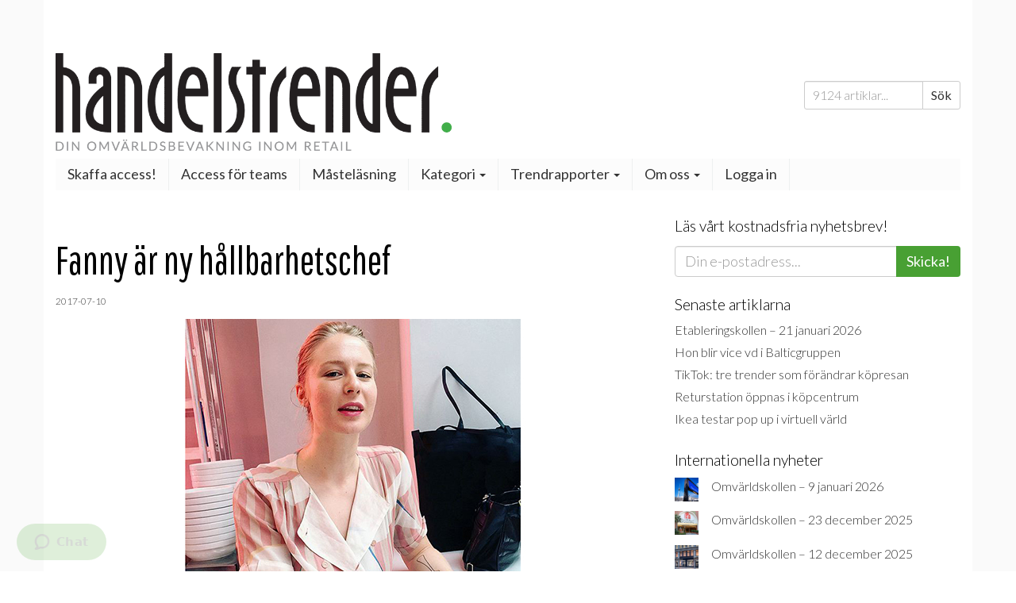

--- FILE ---
content_type: text/html; charset=UTF-8
request_url: https://www.handelstrender.se/fanny-ar-ny-hallbarhetschef/
body_size: 32450
content:
<!doctype html>
<html lang="sv-SE">
<head>
    <meta charset="utf-8">
    <meta http-equiv="X-UA-Compatible" content="IE=edge">
    <title>Fanny är ny hållbarhetschef | Handelstrender</title>
    <meta name="viewport" content="width=device-width, initial-scale=1">

    
<!-- The SEO Framework av Sybre Waaijer -->
<link rel="canonical" href="https://www.handelstrender.se/fanny-ar-ny-hallbarhetschef/" />
<meta name="description" content="Svenska Brasserier utökar sitt fokus på hållbarhet och utser Fanny Sturén till ny hållbarhetschef. Hon blir den första att tillträda den nyinrättade rollen." />
<meta property="og:type" content="article" />
<meta property="og:locale" content="sv_SE" />
<meta property="og:site_name" content="Handelstrender" />
<meta property="og:title" content="Fanny är ny hållbarhetschef | Handelstrender" />
<meta property="og:description" content="Svenska Brasserier utökar sitt fokus på hållbarhet och utser Fanny Sturén till ny hållbarhetschef. Hon blir den första att tillträda den nyinrättade rollen." />
<meta property="og:url" content="https://www.handelstrender.se/fanny-ar-ny-hallbarhetschef/" />
<meta property="og:image" content="https://www.handelstrender.se/app/uploads/2017/07/fanny_sturen.jpg" />
<meta property="og:image:width" content="750" />
<meta property="og:image:height" content="447" />
<meta property="article:published_time" content="2017-07-10" />
<meta property="article:modified_time" content="2017-07-10" />
<meta name="twitter:card" content="summary_large_image" />
<meta name="twitter:title" content="Fanny är ny hållbarhetschef | Handelstrender" />
<meta name="twitter:description" content="Svenska Brasserier utökar sitt fokus på hållbarhet och utser Fanny Sturén till ny hållbarhetschef. Hon blir den första att tillträda den nyinrättade rollen." />
<meta name="twitter:image" content="https://www.handelstrender.se/app/uploads/2017/07/fanny_sturen.jpg" />
<script type="application/ld+json">{"@context":"https://schema.org","@graph":[{"@type":"WebSite","@id":"https://www.handelstrender.se/#/schema/WebSite","url":"https://www.handelstrender.se/","name":"Handelstrender","description":"Håll koll på morgondagens detaljhandel","inLanguage":"sv-SE","potentialAction":{"@type":"SearchAction","target":{"@type":"EntryPoint","urlTemplate":"https://www.handelstrender.se/search/{search_term_string}/"},"query-input":"required name=search_term_string"},"publisher":{"@type":"Organization","@id":"https://www.handelstrender.se/#/schema/Organization","name":"Handelstrender","url":"https://www.handelstrender.se/","logo":"https://www.handelstrender.se/app/uploads/2018/02/ht-kvadrat.png"}},{"@type":"WebPage","@id":"https://www.handelstrender.se/fanny-ar-ny-hallbarhetschef/","url":"https://www.handelstrender.se/fanny-ar-ny-hallbarhetschef/","name":"Fanny är ny hållbarhetschef | Handelstrender","description":"Svenska Brasserier utökar sitt fokus på hållbarhet och utser Fanny Sturén till ny hållbarhetschef. Hon blir den första att tillträda den nyinrättade rollen.","inLanguage":"sv-SE","isPartOf":{"@id":"https://www.handelstrender.se/#/schema/WebSite"},"breadcrumb":{"@type":"BreadcrumbList","@id":"https://www.handelstrender.se/#/schema/BreadcrumbList","itemListElement":[{"@type":"ListItem","position":1,"item":"https://www.handelstrender.se/","name":"Handelstrender"},{"@type":"ListItem","position":2,"item":"https://www.handelstrender.se/kategori/nyheter/","name":"Nyheter om retail och köpcentrum"},{"@type":"ListItem","position":3,"name":"Fanny är ny hållbarhetschef"}]},"potentialAction":{"@type":"ReadAction","target":"https://www.handelstrender.se/fanny-ar-ny-hallbarhetschef/"},"datePublished":"2017-07-10","dateModified":"2017-07-10","author":{"@type":"Person","@id":"https://www.handelstrender.se/#/schema/Person/5df7d0decf8f501f471aa52cf11370fe","name":"Handelstrender"}}]}</script>
<!-- / The SEO Framework av Sybre Waaijer | 7.49ms meta | 0.17ms boot -->

<link rel='dns-prefetch' href='//www.handelstrender.se' />
<link rel='dns-prefetch' href='//pagead2.googlesyndication.com' />
<link rel='dns-prefetch' href='//ajax.googleapis.com' />
<link rel='dns-prefetch' href='//maxcdn.bootstrapcdn.com' />
<link rel="alternate" title="oEmbed (JSON)" type="application/json+oembed" href="https://www.handelstrender.se/wp-json/oembed/1.0/embed?url=https%3A%2F%2Fwww.handelstrender.se%2Ffanny-ar-ny-hallbarhetschef%2F" />
<link rel="alternate" title="oEmbed (XML)" type="text/xml+oembed" href="https://www.handelstrender.se/wp-json/oembed/1.0/embed?url=https%3A%2F%2Fwww.handelstrender.se%2Ffanny-ar-ny-hallbarhetschef%2F&#038;format=xml" />
		<!-- This site uses the Google Analytics by ExactMetrics plugin v8.11.1 - Using Analytics tracking - https://www.exactmetrics.com/ -->
		<!-- Note: ExactMetrics is not currently configured on this site. The site owner needs to authenticate with Google Analytics in the ExactMetrics settings panel. -->
					<!-- No tracking code set -->
				<!-- / Google Analytics by ExactMetrics -->
		<style id='wp-img-auto-sizes-contain-inline-css' type='text/css'>
img:is([sizes=auto i],[sizes^="auto," i]){contain-intrinsic-size:3000px 1500px}
/*# sourceURL=wp-img-auto-sizes-contain-inline-css */
</style>
<style id='wp-emoji-styles-inline-css' type='text/css'>

	img.wp-smiley, img.emoji {
		display: inline !important;
		border: none !important;
		box-shadow: none !important;
		height: 1em !important;
		width: 1em !important;
		margin: 0 0.07em !important;
		vertical-align: -0.1em !important;
		background: none !important;
		padding: 0 !important;
	}
/*# sourceURL=wp-emoji-styles-inline-css */
</style>
<style id='wp-block-library-inline-css' type='text/css'>
:root{--wp-block-synced-color:#7a00df;--wp-block-synced-color--rgb:122,0,223;--wp-bound-block-color:var(--wp-block-synced-color);--wp-editor-canvas-background:#ddd;--wp-admin-theme-color:#007cba;--wp-admin-theme-color--rgb:0,124,186;--wp-admin-theme-color-darker-10:#006ba1;--wp-admin-theme-color-darker-10--rgb:0,107,160.5;--wp-admin-theme-color-darker-20:#005a87;--wp-admin-theme-color-darker-20--rgb:0,90,135;--wp-admin-border-width-focus:2px}@media (min-resolution:192dpi){:root{--wp-admin-border-width-focus:1.5px}}.wp-element-button{cursor:pointer}:root .has-very-light-gray-background-color{background-color:#eee}:root .has-very-dark-gray-background-color{background-color:#313131}:root .has-very-light-gray-color{color:#eee}:root .has-very-dark-gray-color{color:#313131}:root .has-vivid-green-cyan-to-vivid-cyan-blue-gradient-background{background:linear-gradient(135deg,#00d084,#0693e3)}:root .has-purple-crush-gradient-background{background:linear-gradient(135deg,#34e2e4,#4721fb 50%,#ab1dfe)}:root .has-hazy-dawn-gradient-background{background:linear-gradient(135deg,#faaca8,#dad0ec)}:root .has-subdued-olive-gradient-background{background:linear-gradient(135deg,#fafae1,#67a671)}:root .has-atomic-cream-gradient-background{background:linear-gradient(135deg,#fdd79a,#004a59)}:root .has-nightshade-gradient-background{background:linear-gradient(135deg,#330968,#31cdcf)}:root .has-midnight-gradient-background{background:linear-gradient(135deg,#020381,#2874fc)}:root{--wp--preset--font-size--normal:16px;--wp--preset--font-size--huge:42px}.has-regular-font-size{font-size:1em}.has-larger-font-size{font-size:2.625em}.has-normal-font-size{font-size:var(--wp--preset--font-size--normal)}.has-huge-font-size{font-size:var(--wp--preset--font-size--huge)}.has-text-align-center{text-align:center}.has-text-align-left{text-align:left}.has-text-align-right{text-align:right}.has-fit-text{white-space:nowrap!important}#end-resizable-editor-section{display:none}.aligncenter{clear:both}.items-justified-left{justify-content:flex-start}.items-justified-center{justify-content:center}.items-justified-right{justify-content:flex-end}.items-justified-space-between{justify-content:space-between}.screen-reader-text{border:0;clip-path:inset(50%);height:1px;margin:-1px;overflow:hidden;padding:0;position:absolute;width:1px;word-wrap:normal!important}.screen-reader-text:focus{background-color:#ddd;clip-path:none;color:#444;display:block;font-size:1em;height:auto;left:5px;line-height:normal;padding:15px 23px 14px;text-decoration:none;top:5px;width:auto;z-index:100000}html :where(.has-border-color){border-style:solid}html :where([style*=border-top-color]){border-top-style:solid}html :where([style*=border-right-color]){border-right-style:solid}html :where([style*=border-bottom-color]){border-bottom-style:solid}html :where([style*=border-left-color]){border-left-style:solid}html :where([style*=border-width]){border-style:solid}html :where([style*=border-top-width]){border-top-style:solid}html :where([style*=border-right-width]){border-right-style:solid}html :where([style*=border-bottom-width]){border-bottom-style:solid}html :where([style*=border-left-width]){border-left-style:solid}html :where(img[class*=wp-image-]){height:auto;max-width:100%}:where(figure){margin:0 0 1em}html :where(.is-position-sticky){--wp-admin--admin-bar--position-offset:var(--wp-admin--admin-bar--height,0px)}@media screen and (max-width:600px){html :where(.is-position-sticky){--wp-admin--admin-bar--position-offset:0px}}

/*# sourceURL=wp-block-library-inline-css */
</style><style id='wp-block-heading-inline-css' type='text/css'>
h1:where(.wp-block-heading).has-background,h2:where(.wp-block-heading).has-background,h3:where(.wp-block-heading).has-background,h4:where(.wp-block-heading).has-background,h5:where(.wp-block-heading).has-background,h6:where(.wp-block-heading).has-background{padding:1.25em 2.375em}h1.has-text-align-left[style*=writing-mode]:where([style*=vertical-lr]),h1.has-text-align-right[style*=writing-mode]:where([style*=vertical-rl]),h2.has-text-align-left[style*=writing-mode]:where([style*=vertical-lr]),h2.has-text-align-right[style*=writing-mode]:where([style*=vertical-rl]),h3.has-text-align-left[style*=writing-mode]:where([style*=vertical-lr]),h3.has-text-align-right[style*=writing-mode]:where([style*=vertical-rl]),h4.has-text-align-left[style*=writing-mode]:where([style*=vertical-lr]),h4.has-text-align-right[style*=writing-mode]:where([style*=vertical-rl]),h5.has-text-align-left[style*=writing-mode]:where([style*=vertical-lr]),h5.has-text-align-right[style*=writing-mode]:where([style*=vertical-rl]),h6.has-text-align-left[style*=writing-mode]:where([style*=vertical-lr]),h6.has-text-align-right[style*=writing-mode]:where([style*=vertical-rl]){rotate:180deg}
/*# sourceURL=https://www.handelstrender.se/wp/wp-includes/blocks/heading/style.min.css */
</style>
<style id='wp-block-image-inline-css' type='text/css'>
.wp-block-image>a,.wp-block-image>figure>a{display:inline-block}.wp-block-image img{box-sizing:border-box;height:auto;max-width:100%;vertical-align:bottom}@media not (prefers-reduced-motion){.wp-block-image img.hide{visibility:hidden}.wp-block-image img.show{animation:show-content-image .4s}}.wp-block-image[style*=border-radius] img,.wp-block-image[style*=border-radius]>a{border-radius:inherit}.wp-block-image.has-custom-border img{box-sizing:border-box}.wp-block-image.aligncenter{text-align:center}.wp-block-image.alignfull>a,.wp-block-image.alignwide>a{width:100%}.wp-block-image.alignfull img,.wp-block-image.alignwide img{height:auto;width:100%}.wp-block-image .aligncenter,.wp-block-image .alignleft,.wp-block-image .alignright,.wp-block-image.aligncenter,.wp-block-image.alignleft,.wp-block-image.alignright{display:table}.wp-block-image .aligncenter>figcaption,.wp-block-image .alignleft>figcaption,.wp-block-image .alignright>figcaption,.wp-block-image.aligncenter>figcaption,.wp-block-image.alignleft>figcaption,.wp-block-image.alignright>figcaption{caption-side:bottom;display:table-caption}.wp-block-image .alignleft{float:left;margin:.5em 1em .5em 0}.wp-block-image .alignright{float:right;margin:.5em 0 .5em 1em}.wp-block-image .aligncenter{margin-left:auto;margin-right:auto}.wp-block-image :where(figcaption){margin-bottom:1em;margin-top:.5em}.wp-block-image.is-style-circle-mask img{border-radius:9999px}@supports ((-webkit-mask-image:none) or (mask-image:none)) or (-webkit-mask-image:none){.wp-block-image.is-style-circle-mask img{border-radius:0;-webkit-mask-image:url('data:image/svg+xml;utf8,<svg viewBox="0 0 100 100" xmlns="http://www.w3.org/2000/svg"><circle cx="50" cy="50" r="50"/></svg>');mask-image:url('data:image/svg+xml;utf8,<svg viewBox="0 0 100 100" xmlns="http://www.w3.org/2000/svg"><circle cx="50" cy="50" r="50"/></svg>');mask-mode:alpha;-webkit-mask-position:center;mask-position:center;-webkit-mask-repeat:no-repeat;mask-repeat:no-repeat;-webkit-mask-size:contain;mask-size:contain}}:root :where(.wp-block-image.is-style-rounded img,.wp-block-image .is-style-rounded img){border-radius:9999px}.wp-block-image figure{margin:0}.wp-lightbox-container{display:flex;flex-direction:column;position:relative}.wp-lightbox-container img{cursor:zoom-in}.wp-lightbox-container img:hover+button{opacity:1}.wp-lightbox-container button{align-items:center;backdrop-filter:blur(16px) saturate(180%);background-color:#5a5a5a40;border:none;border-radius:4px;cursor:zoom-in;display:flex;height:20px;justify-content:center;opacity:0;padding:0;position:absolute;right:16px;text-align:center;top:16px;width:20px;z-index:100}@media not (prefers-reduced-motion){.wp-lightbox-container button{transition:opacity .2s ease}}.wp-lightbox-container button:focus-visible{outline:3px auto #5a5a5a40;outline:3px auto -webkit-focus-ring-color;outline-offset:3px}.wp-lightbox-container button:hover{cursor:pointer;opacity:1}.wp-lightbox-container button:focus{opacity:1}.wp-lightbox-container button:focus,.wp-lightbox-container button:hover,.wp-lightbox-container button:not(:hover):not(:active):not(.has-background){background-color:#5a5a5a40;border:none}.wp-lightbox-overlay{box-sizing:border-box;cursor:zoom-out;height:100vh;left:0;overflow:hidden;position:fixed;top:0;visibility:hidden;width:100%;z-index:100000}.wp-lightbox-overlay .close-button{align-items:center;cursor:pointer;display:flex;justify-content:center;min-height:40px;min-width:40px;padding:0;position:absolute;right:calc(env(safe-area-inset-right) + 16px);top:calc(env(safe-area-inset-top) + 16px);z-index:5000000}.wp-lightbox-overlay .close-button:focus,.wp-lightbox-overlay .close-button:hover,.wp-lightbox-overlay .close-button:not(:hover):not(:active):not(.has-background){background:none;border:none}.wp-lightbox-overlay .lightbox-image-container{height:var(--wp--lightbox-container-height);left:50%;overflow:hidden;position:absolute;top:50%;transform:translate(-50%,-50%);transform-origin:top left;width:var(--wp--lightbox-container-width);z-index:9999999999}.wp-lightbox-overlay .wp-block-image{align-items:center;box-sizing:border-box;display:flex;height:100%;justify-content:center;margin:0;position:relative;transform-origin:0 0;width:100%;z-index:3000000}.wp-lightbox-overlay .wp-block-image img{height:var(--wp--lightbox-image-height);min-height:var(--wp--lightbox-image-height);min-width:var(--wp--lightbox-image-width);width:var(--wp--lightbox-image-width)}.wp-lightbox-overlay .wp-block-image figcaption{display:none}.wp-lightbox-overlay button{background:none;border:none}.wp-lightbox-overlay .scrim{background-color:#fff;height:100%;opacity:.9;position:absolute;width:100%;z-index:2000000}.wp-lightbox-overlay.active{visibility:visible}@media not (prefers-reduced-motion){.wp-lightbox-overlay.active{animation:turn-on-visibility .25s both}.wp-lightbox-overlay.active img{animation:turn-on-visibility .35s both}.wp-lightbox-overlay.show-closing-animation:not(.active){animation:turn-off-visibility .35s both}.wp-lightbox-overlay.show-closing-animation:not(.active) img{animation:turn-off-visibility .25s both}.wp-lightbox-overlay.zoom.active{animation:none;opacity:1;visibility:visible}.wp-lightbox-overlay.zoom.active .lightbox-image-container{animation:lightbox-zoom-in .4s}.wp-lightbox-overlay.zoom.active .lightbox-image-container img{animation:none}.wp-lightbox-overlay.zoom.active .scrim{animation:turn-on-visibility .4s forwards}.wp-lightbox-overlay.zoom.show-closing-animation:not(.active){animation:none}.wp-lightbox-overlay.zoom.show-closing-animation:not(.active) .lightbox-image-container{animation:lightbox-zoom-out .4s}.wp-lightbox-overlay.zoom.show-closing-animation:not(.active) .lightbox-image-container img{animation:none}.wp-lightbox-overlay.zoom.show-closing-animation:not(.active) .scrim{animation:turn-off-visibility .4s forwards}}@keyframes show-content-image{0%{visibility:hidden}99%{visibility:hidden}to{visibility:visible}}@keyframes turn-on-visibility{0%{opacity:0}to{opacity:1}}@keyframes turn-off-visibility{0%{opacity:1;visibility:visible}99%{opacity:0;visibility:visible}to{opacity:0;visibility:hidden}}@keyframes lightbox-zoom-in{0%{transform:translate(calc((-100vw + var(--wp--lightbox-scrollbar-width))/2 + var(--wp--lightbox-initial-left-position)),calc(-50vh + var(--wp--lightbox-initial-top-position))) scale(var(--wp--lightbox-scale))}to{transform:translate(-50%,-50%) scale(1)}}@keyframes lightbox-zoom-out{0%{transform:translate(-50%,-50%) scale(1);visibility:visible}99%{visibility:visible}to{transform:translate(calc((-100vw + var(--wp--lightbox-scrollbar-width))/2 + var(--wp--lightbox-initial-left-position)),calc(-50vh + var(--wp--lightbox-initial-top-position))) scale(var(--wp--lightbox-scale));visibility:hidden}}
/*# sourceURL=https://www.handelstrender.se/wp/wp-includes/blocks/image/style.min.css */
</style>
<style id='wp-block-latest-posts-inline-css' type='text/css'>
.wp-block-latest-posts{box-sizing:border-box}.wp-block-latest-posts.alignleft{margin-right:2em}.wp-block-latest-posts.alignright{margin-left:2em}.wp-block-latest-posts.wp-block-latest-posts__list{list-style:none}.wp-block-latest-posts.wp-block-latest-posts__list li{clear:both;overflow-wrap:break-word}.wp-block-latest-posts.is-grid{display:flex;flex-wrap:wrap}.wp-block-latest-posts.is-grid li{margin:0 1.25em 1.25em 0;width:100%}@media (min-width:600px){.wp-block-latest-posts.columns-2 li{width:calc(50% - .625em)}.wp-block-latest-posts.columns-2 li:nth-child(2n){margin-right:0}.wp-block-latest-posts.columns-3 li{width:calc(33.33333% - .83333em)}.wp-block-latest-posts.columns-3 li:nth-child(3n){margin-right:0}.wp-block-latest-posts.columns-4 li{width:calc(25% - .9375em)}.wp-block-latest-posts.columns-4 li:nth-child(4n){margin-right:0}.wp-block-latest-posts.columns-5 li{width:calc(20% - 1em)}.wp-block-latest-posts.columns-5 li:nth-child(5n){margin-right:0}.wp-block-latest-posts.columns-6 li{width:calc(16.66667% - 1.04167em)}.wp-block-latest-posts.columns-6 li:nth-child(6n){margin-right:0}}:root :where(.wp-block-latest-posts.is-grid){padding:0}:root :where(.wp-block-latest-posts.wp-block-latest-posts__list){padding-left:0}.wp-block-latest-posts__post-author,.wp-block-latest-posts__post-date{display:block;font-size:.8125em}.wp-block-latest-posts__post-excerpt,.wp-block-latest-posts__post-full-content{margin-bottom:1em;margin-top:.5em}.wp-block-latest-posts__featured-image a{display:inline-block}.wp-block-latest-posts__featured-image img{height:auto;max-width:100%;width:auto}.wp-block-latest-posts__featured-image.alignleft{float:left;margin-right:1em}.wp-block-latest-posts__featured-image.alignright{float:right;margin-left:1em}.wp-block-latest-posts__featured-image.aligncenter{margin-bottom:1em;text-align:center}
/*# sourceURL=https://www.handelstrender.se/wp/wp-includes/blocks/latest-posts/style.min.css */
</style>
<style id='wp-block-rss-inline-css' type='text/css'>
ul.wp-block-rss.alignleft{margin-right:2em}ul.wp-block-rss.alignright{margin-left:2em}ul.wp-block-rss.is-grid{display:flex;flex-wrap:wrap;padding:0}ul.wp-block-rss.is-grid li{margin:0 1em 1em 0;width:100%}@media (min-width:600px){ul.wp-block-rss.columns-2 li{width:calc(50% - 1em)}ul.wp-block-rss.columns-3 li{width:calc(33.33333% - 1em)}ul.wp-block-rss.columns-4 li{width:calc(25% - 1em)}ul.wp-block-rss.columns-5 li{width:calc(20% - 1em)}ul.wp-block-rss.columns-6 li{width:calc(16.66667% - 1em)}}.wp-block-rss__item-author,.wp-block-rss__item-publish-date{display:block;font-size:.8125em}.wp-block-rss{box-sizing:border-box;list-style:none;padding:0}
/*# sourceURL=https://www.handelstrender.se/wp/wp-includes/blocks/rss/style.min.css */
</style>
<style id='wp-block-separator-inline-css' type='text/css'>
@charset "UTF-8";.wp-block-separator{border:none;border-top:2px solid}:root :where(.wp-block-separator.is-style-dots){height:auto;line-height:1;text-align:center}:root :where(.wp-block-separator.is-style-dots):before{color:currentColor;content:"···";font-family:serif;font-size:1.5em;letter-spacing:2em;padding-left:2em}.wp-block-separator.is-style-dots{background:none!important;border:none!important}
/*# sourceURL=https://www.handelstrender.se/wp/wp-includes/blocks/separator/style.min.css */
</style>
<style id='wp-block-spacer-inline-css' type='text/css'>
.wp-block-spacer{clear:both}
/*# sourceURL=https://www.handelstrender.se/wp/wp-includes/blocks/spacer/style.min.css */
</style>
<style id='global-styles-inline-css' type='text/css'>
:root{--wp--preset--aspect-ratio--square: 1;--wp--preset--aspect-ratio--4-3: 4/3;--wp--preset--aspect-ratio--3-4: 3/4;--wp--preset--aspect-ratio--3-2: 3/2;--wp--preset--aspect-ratio--2-3: 2/3;--wp--preset--aspect-ratio--16-9: 16/9;--wp--preset--aspect-ratio--9-16: 9/16;--wp--preset--color--black: #000000;--wp--preset--color--cyan-bluish-gray: #abb8c3;--wp--preset--color--white: #ffffff;--wp--preset--color--pale-pink: #f78da7;--wp--preset--color--vivid-red: #cf2e2e;--wp--preset--color--luminous-vivid-orange: #ff6900;--wp--preset--color--luminous-vivid-amber: #fcb900;--wp--preset--color--light-green-cyan: #7bdcb5;--wp--preset--color--vivid-green-cyan: #00d084;--wp--preset--color--pale-cyan-blue: #8ed1fc;--wp--preset--color--vivid-cyan-blue: #0693e3;--wp--preset--color--vivid-purple: #9b51e0;--wp--preset--gradient--vivid-cyan-blue-to-vivid-purple: linear-gradient(135deg,rgb(6,147,227) 0%,rgb(155,81,224) 100%);--wp--preset--gradient--light-green-cyan-to-vivid-green-cyan: linear-gradient(135deg,rgb(122,220,180) 0%,rgb(0,208,130) 100%);--wp--preset--gradient--luminous-vivid-amber-to-luminous-vivid-orange: linear-gradient(135deg,rgb(252,185,0) 0%,rgb(255,105,0) 100%);--wp--preset--gradient--luminous-vivid-orange-to-vivid-red: linear-gradient(135deg,rgb(255,105,0) 0%,rgb(207,46,46) 100%);--wp--preset--gradient--very-light-gray-to-cyan-bluish-gray: linear-gradient(135deg,rgb(238,238,238) 0%,rgb(169,184,195) 100%);--wp--preset--gradient--cool-to-warm-spectrum: linear-gradient(135deg,rgb(74,234,220) 0%,rgb(151,120,209) 20%,rgb(207,42,186) 40%,rgb(238,44,130) 60%,rgb(251,105,98) 80%,rgb(254,248,76) 100%);--wp--preset--gradient--blush-light-purple: linear-gradient(135deg,rgb(255,206,236) 0%,rgb(152,150,240) 100%);--wp--preset--gradient--blush-bordeaux: linear-gradient(135deg,rgb(254,205,165) 0%,rgb(254,45,45) 50%,rgb(107,0,62) 100%);--wp--preset--gradient--luminous-dusk: linear-gradient(135deg,rgb(255,203,112) 0%,rgb(199,81,192) 50%,rgb(65,88,208) 100%);--wp--preset--gradient--pale-ocean: linear-gradient(135deg,rgb(255,245,203) 0%,rgb(182,227,212) 50%,rgb(51,167,181) 100%);--wp--preset--gradient--electric-grass: linear-gradient(135deg,rgb(202,248,128) 0%,rgb(113,206,126) 100%);--wp--preset--gradient--midnight: linear-gradient(135deg,rgb(2,3,129) 0%,rgb(40,116,252) 100%);--wp--preset--font-size--small: 13px;--wp--preset--font-size--medium: 20px;--wp--preset--font-size--large: 36px;--wp--preset--font-size--x-large: 42px;--wp--preset--spacing--20: 0.44rem;--wp--preset--spacing--30: 0.67rem;--wp--preset--spacing--40: 1rem;--wp--preset--spacing--50: 1.5rem;--wp--preset--spacing--60: 2.25rem;--wp--preset--spacing--70: 3.38rem;--wp--preset--spacing--80: 5.06rem;--wp--preset--shadow--natural: 6px 6px 9px rgba(0, 0, 0, 0.2);--wp--preset--shadow--deep: 12px 12px 50px rgba(0, 0, 0, 0.4);--wp--preset--shadow--sharp: 6px 6px 0px rgba(0, 0, 0, 0.2);--wp--preset--shadow--outlined: 6px 6px 0px -3px rgb(255, 255, 255), 6px 6px rgb(0, 0, 0);--wp--preset--shadow--crisp: 6px 6px 0px rgb(0, 0, 0);}:where(.is-layout-flex){gap: 0.5em;}:where(.is-layout-grid){gap: 0.5em;}body .is-layout-flex{display: flex;}.is-layout-flex{flex-wrap: wrap;align-items: center;}.is-layout-flex > :is(*, div){margin: 0;}body .is-layout-grid{display: grid;}.is-layout-grid > :is(*, div){margin: 0;}:where(.wp-block-columns.is-layout-flex){gap: 2em;}:where(.wp-block-columns.is-layout-grid){gap: 2em;}:where(.wp-block-post-template.is-layout-flex){gap: 1.25em;}:where(.wp-block-post-template.is-layout-grid){gap: 1.25em;}.has-black-color{color: var(--wp--preset--color--black) !important;}.has-cyan-bluish-gray-color{color: var(--wp--preset--color--cyan-bluish-gray) !important;}.has-white-color{color: var(--wp--preset--color--white) !important;}.has-pale-pink-color{color: var(--wp--preset--color--pale-pink) !important;}.has-vivid-red-color{color: var(--wp--preset--color--vivid-red) !important;}.has-luminous-vivid-orange-color{color: var(--wp--preset--color--luminous-vivid-orange) !important;}.has-luminous-vivid-amber-color{color: var(--wp--preset--color--luminous-vivid-amber) !important;}.has-light-green-cyan-color{color: var(--wp--preset--color--light-green-cyan) !important;}.has-vivid-green-cyan-color{color: var(--wp--preset--color--vivid-green-cyan) !important;}.has-pale-cyan-blue-color{color: var(--wp--preset--color--pale-cyan-blue) !important;}.has-vivid-cyan-blue-color{color: var(--wp--preset--color--vivid-cyan-blue) !important;}.has-vivid-purple-color{color: var(--wp--preset--color--vivid-purple) !important;}.has-black-background-color{background-color: var(--wp--preset--color--black) !important;}.has-cyan-bluish-gray-background-color{background-color: var(--wp--preset--color--cyan-bluish-gray) !important;}.has-white-background-color{background-color: var(--wp--preset--color--white) !important;}.has-pale-pink-background-color{background-color: var(--wp--preset--color--pale-pink) !important;}.has-vivid-red-background-color{background-color: var(--wp--preset--color--vivid-red) !important;}.has-luminous-vivid-orange-background-color{background-color: var(--wp--preset--color--luminous-vivid-orange) !important;}.has-luminous-vivid-amber-background-color{background-color: var(--wp--preset--color--luminous-vivid-amber) !important;}.has-light-green-cyan-background-color{background-color: var(--wp--preset--color--light-green-cyan) !important;}.has-vivid-green-cyan-background-color{background-color: var(--wp--preset--color--vivid-green-cyan) !important;}.has-pale-cyan-blue-background-color{background-color: var(--wp--preset--color--pale-cyan-blue) !important;}.has-vivid-cyan-blue-background-color{background-color: var(--wp--preset--color--vivid-cyan-blue) !important;}.has-vivid-purple-background-color{background-color: var(--wp--preset--color--vivid-purple) !important;}.has-black-border-color{border-color: var(--wp--preset--color--black) !important;}.has-cyan-bluish-gray-border-color{border-color: var(--wp--preset--color--cyan-bluish-gray) !important;}.has-white-border-color{border-color: var(--wp--preset--color--white) !important;}.has-pale-pink-border-color{border-color: var(--wp--preset--color--pale-pink) !important;}.has-vivid-red-border-color{border-color: var(--wp--preset--color--vivid-red) !important;}.has-luminous-vivid-orange-border-color{border-color: var(--wp--preset--color--luminous-vivid-orange) !important;}.has-luminous-vivid-amber-border-color{border-color: var(--wp--preset--color--luminous-vivid-amber) !important;}.has-light-green-cyan-border-color{border-color: var(--wp--preset--color--light-green-cyan) !important;}.has-vivid-green-cyan-border-color{border-color: var(--wp--preset--color--vivid-green-cyan) !important;}.has-pale-cyan-blue-border-color{border-color: var(--wp--preset--color--pale-cyan-blue) !important;}.has-vivid-cyan-blue-border-color{border-color: var(--wp--preset--color--vivid-cyan-blue) !important;}.has-vivid-purple-border-color{border-color: var(--wp--preset--color--vivid-purple) !important;}.has-vivid-cyan-blue-to-vivid-purple-gradient-background{background: var(--wp--preset--gradient--vivid-cyan-blue-to-vivid-purple) !important;}.has-light-green-cyan-to-vivid-green-cyan-gradient-background{background: var(--wp--preset--gradient--light-green-cyan-to-vivid-green-cyan) !important;}.has-luminous-vivid-amber-to-luminous-vivid-orange-gradient-background{background: var(--wp--preset--gradient--luminous-vivid-amber-to-luminous-vivid-orange) !important;}.has-luminous-vivid-orange-to-vivid-red-gradient-background{background: var(--wp--preset--gradient--luminous-vivid-orange-to-vivid-red) !important;}.has-very-light-gray-to-cyan-bluish-gray-gradient-background{background: var(--wp--preset--gradient--very-light-gray-to-cyan-bluish-gray) !important;}.has-cool-to-warm-spectrum-gradient-background{background: var(--wp--preset--gradient--cool-to-warm-spectrum) !important;}.has-blush-light-purple-gradient-background{background: var(--wp--preset--gradient--blush-light-purple) !important;}.has-blush-bordeaux-gradient-background{background: var(--wp--preset--gradient--blush-bordeaux) !important;}.has-luminous-dusk-gradient-background{background: var(--wp--preset--gradient--luminous-dusk) !important;}.has-pale-ocean-gradient-background{background: var(--wp--preset--gradient--pale-ocean) !important;}.has-electric-grass-gradient-background{background: var(--wp--preset--gradient--electric-grass) !important;}.has-midnight-gradient-background{background: var(--wp--preset--gradient--midnight) !important;}.has-small-font-size{font-size: var(--wp--preset--font-size--small) !important;}.has-medium-font-size{font-size: var(--wp--preset--font-size--medium) !important;}.has-large-font-size{font-size: var(--wp--preset--font-size--large) !important;}.has-x-large-font-size{font-size: var(--wp--preset--font-size--x-large) !important;}
/*# sourceURL=global-styles-inline-css */
</style>

<style id='classic-theme-styles-inline-css' type='text/css'>
/*! This file is auto-generated */
.wp-block-button__link{color:#fff;background-color:#32373c;border-radius:9999px;box-shadow:none;text-decoration:none;padding:calc(.667em + 2px) calc(1.333em + 2px);font-size:1.125em}.wp-block-file__button{background:#32373c;color:#fff;text-decoration:none}
/*# sourceURL=/wp-includes/css/classic-themes.min.css */
</style>
<link rel='stylesheet' id='ht-blocks-frontend-css-css' href='https://www.handelstrender.se/app/plugins/ht-blocks/dist/frontend.css?ver=1767778837' type='text/css' media='all' />
<link rel='stylesheet' id='woocommerce-layout-css' href='https://www.handelstrender.se/app/plugins/woocommerce/assets/css/woocommerce-layout.css?ver=10.4.3' type='text/css' media='all' />
<link rel='stylesheet' id='woocommerce-smallscreen-css' href='https://www.handelstrender.se/app/plugins/woocommerce/assets/css/woocommerce-smallscreen.css?ver=10.4.3' type='text/css' media='only screen and (max-width: 768px)' />
<link rel='stylesheet' id='woocommerce-general-css' href='https://www.handelstrender.se/app/plugins/woocommerce/assets/css/woocommerce.css?ver=10.4.3' type='text/css' media='all' />
<style id='woocommerce-inline-inline-css' type='text/css'>
.woocommerce form .form-row .required { visibility: visible; }
/*# sourceURL=woocommerce-inline-inline-css */
</style>
<link rel='stylesheet' id='mc4wp-form-basic-css' href='https://www.handelstrender.se/app/plugins/mailchimp-for-wp/assets/css/form-basic.css?ver=4.10.9' type='text/css' media='all' />
<link rel='stylesheet' id='ep_general_styles-css' href='https://www.handelstrender.se/app/plugins/elasticpress/dist/css/general-styles.css?ver=66295efe92a630617c00' type='text/css' media='all' />
<link rel='stylesheet' id='wc-memberships-frontend-css' href='https://www.handelstrender.se/app/plugins/woocommerce-memberships/assets/css/frontend/wc-memberships-frontend.min.css?ver=1.24.0' type='text/css' media='all' />
<link rel='stylesheet' id='ht-loadingpage-style-css' href='https://www.handelstrender.se/app/plugins/handelstrender-landing-page/dist/styles/main.css?ver=1767778837' type='text/css' media='all' />
<link rel='stylesheet' id='roots_css-css' href='https://www.handelstrender.se/app/themes/handelstrender_roots/dist/app.css?ver=65' type='text/css' media='all' />
<link rel='stylesheet' id='font-awesome-css' href='https://maxcdn.bootstrapcdn.com/font-awesome/4.7.0/css/font-awesome.min.css?ver=65' type='text/css' media='all' />
<link rel='stylesheet' id='arlima-css-css' href='https://www.handelstrender.se/app/themes/handelstrender_roots/assets/css/arlima/style.css?ver=65' type='text/css' media='all' />
<script type="text/javascript" id="wp-sentry-browser-js-extra">
/* <![CDATA[ */
var wp_sentry = {"environment":"production","release":"7.0.2","context":{"tags":{"wordpress":"6.9","language":"sv-SE"}},"dsn":"https://ef390fe5b65e47698196ce54a6c42464@sentry.duva.se/51"};
//# sourceURL=wp-sentry-browser-js-extra
/* ]]> */
</script>
<script type="text/javascript" src="https://www.handelstrender.se/app/plugins/wp-sentry/public/wp-sentry-browser.min.js?ver=7.21.0" id="wp-sentry-browser-js"></script>
<script type="text/javascript" src="//ajax.googleapis.com/ajax/libs/jquery/2.2.4/jquery.min.js?ver=2.2.4" id="jquery-js"></script>
<script type="text/javascript" src="https://www.handelstrender.se/wp/wp-includes/js/dist/vendor/react.min.js?ver=18.3.1.1" id="react-js"></script>
<script type="text/javascript" src="https://www.handelstrender.se/wp/wp-includes/js/dist/vendor/react-dom.min.js?ver=18.3.1.1" id="react-dom-js"></script>
<script type="text/javascript" src="https://www.handelstrender.se/wp/wp-includes/js/dist/escape-html.min.js?ver=6561a406d2d232a6fbd2" id="wp-escape-html-js"></script>
<script type="text/javascript" src="https://www.handelstrender.se/wp/wp-includes/js/dist/element.min.js?ver=6a582b0c827fa25df3dd" id="wp-element-js"></script>
<script type="text/javascript" src="https://www.handelstrender.se/wp/wp-includes/js/dist/vendor/react-jsx-runtime.min.js?ver=18.3.1" id="react-jsx-runtime-js"></script>
<script type="text/javascript" src="https://www.handelstrender.se/wp/wp-includes/js/dist/dom-ready.min.js?ver=f77871ff7694fffea381" id="wp-dom-ready-js"></script>
<script type="text/javascript" src="https://www.handelstrender.se/wp/wp-includes/js/dist/hooks.min.js?ver=dd5603f07f9220ed27f1" id="wp-hooks-js"></script>
<script type="text/javascript" src="https://www.handelstrender.se/wp/wp-includes/js/dist/i18n.min.js?ver=c26c3dc7bed366793375" id="wp-i18n-js"></script>
<script type="text/javascript" id="wp-i18n-js-after">
/* <![CDATA[ */
wp.i18n.setLocaleData( { 'text direction\u0004ltr': [ 'ltr' ] } );
//# sourceURL=wp-i18n-js-after
/* ]]> */
</script>
<script type="text/javascript" id="wp-a11y-js-translations">
/* <![CDATA[ */
( function( domain, translations ) {
	var localeData = translations.locale_data[ domain ] || translations.locale_data.messages;
	localeData[""].domain = domain;
	wp.i18n.setLocaleData( localeData, domain );
} )( "default", {"translation-revision-date":"2025-11-19 17:30:03+0000","generator":"GlotPress\/4.0.3","domain":"messages","locale_data":{"messages":{"":{"domain":"messages","plural-forms":"nplurals=2; plural=n != 1;","lang":"sv_SE"},"Notifications":["Aviseringar"]}},"comment":{"reference":"wp-includes\/js\/dist\/a11y.js"}} );
//# sourceURL=wp-a11y-js-translations
/* ]]> */
</script>
<script type="text/javascript" src="https://www.handelstrender.se/wp/wp-includes/js/dist/a11y.min.js?ver=cb460b4676c94bd228ed" id="wp-a11y-js"></script>
<script type="text/javascript" src="https://www.handelstrender.se/wp/wp-includes/js/dist/deprecated.min.js?ver=e1f84915c5e8ae38964c" id="wp-deprecated-js"></script>
<script type="text/javascript" src="https://www.handelstrender.se/wp/wp-includes/js/dist/dom.min.js?ver=26edef3be6483da3de2e" id="wp-dom-js"></script>
<script type="text/javascript" src="https://www.handelstrender.se/wp/wp-includes/js/dist/is-shallow-equal.min.js?ver=e0f9f1d78d83f5196979" id="wp-is-shallow-equal-js"></script>
<script type="text/javascript" id="wp-keycodes-js-translations">
/* <![CDATA[ */
( function( domain, translations ) {
	var localeData = translations.locale_data[ domain ] || translations.locale_data.messages;
	localeData[""].domain = domain;
	wp.i18n.setLocaleData( localeData, domain );
} )( "default", {"translation-revision-date":"2025-11-19 17:30:03+0000","generator":"GlotPress\/4.0.3","domain":"messages","locale_data":{"messages":{"":{"domain":"messages","plural-forms":"nplurals=2; plural=n != 1;","lang":"sv_SE"},"Tilde":["Tilde"],"Backtick":["Backtick (`)"],"Period":["Punkt"],"Comma":["Komma"]}},"comment":{"reference":"wp-includes\/js\/dist\/keycodes.js"}} );
//# sourceURL=wp-keycodes-js-translations
/* ]]> */
</script>
<script type="text/javascript" src="https://www.handelstrender.se/wp/wp-includes/js/dist/keycodes.min.js?ver=34c8fb5e7a594a1c8037" id="wp-keycodes-js"></script>
<script type="text/javascript" src="https://www.handelstrender.se/wp/wp-includes/js/dist/priority-queue.min.js?ver=2d59d091223ee9a33838" id="wp-priority-queue-js"></script>
<script type="text/javascript" src="https://www.handelstrender.se/wp/wp-includes/js/dist/compose.min.js?ver=7a9b375d8c19cf9d3d9b" id="wp-compose-js"></script>
<script type="text/javascript" src="https://www.handelstrender.se/wp/wp-includes/js/dist/vendor/moment.min.js?ver=2.30.1" id="moment-js"></script>
<script type="text/javascript" id="moment-js-after">
/* <![CDATA[ */
moment.updateLocale( 'sv_SE', {"months":["januari","februari","mars","april","maj","juni","juli","augusti","september","oktober","november","december"],"monthsShort":["jan","feb","mar","apr","maj","jun","jul","aug","sep","okt","nov","dec"],"weekdays":["s\u00f6ndag","m\u00e5ndag","tisdag","onsdag","torsdag","fredag","l\u00f6rdag"],"weekdaysShort":["s\u00f6n","m\u00e5n","tis","ons","tor","fre","l\u00f6r"],"week":{"dow":1},"longDateFormat":{"LT":"H:i","LTS":null,"L":null,"LL":"Y-m-d","LLL":"Y-m-d H:i","LLLL":null}} );
//# sourceURL=moment-js-after
/* ]]> */
</script>
<script type="text/javascript" src="https://www.handelstrender.se/wp/wp-includes/js/dist/date.min.js?ver=795a56839718d3ff7eae" id="wp-date-js"></script>
<script type="text/javascript" id="wp-date-js-after">
/* <![CDATA[ */
wp.date.setSettings( {"l10n":{"locale":"sv_SE","months":["januari","februari","mars","april","maj","juni","juli","augusti","september","oktober","november","december"],"monthsShort":["jan","feb","mar","apr","maj","jun","jul","aug","sep","okt","nov","dec"],"weekdays":["s\u00f6ndag","m\u00e5ndag","tisdag","onsdag","torsdag","fredag","l\u00f6rdag"],"weekdaysShort":["s\u00f6n","m\u00e5n","tis","ons","tor","fre","l\u00f6r"],"meridiem":{"am":"f m","pm":"e m","AM":"f m","PM":"e m"},"relative":{"future":"Om %s","past":"%s sedan","s":"en sekund","ss":"%d sekunder","m":"en minut","mm":"%d minuter","h":"en timme","hh":"%d timmar","d":"en dag","dd":"%d dagar","M":"en m\u00e5nad","MM":"%d m\u00e5nader","y":"ett \u00e5r","yy":"%d \u00e5r"},"startOfWeek":1},"formats":{"time":"H:i","date":"Y-m-d","datetime":"Y-m-d H:i","datetimeAbbreviated":"j M Y H:i"},"timezone":{"offset":1,"offsetFormatted":"1","string":"Europe/Stockholm","abbr":"CET"}} );
//# sourceURL=wp-date-js-after
/* ]]> */
</script>
<script type="text/javascript" src="https://www.handelstrender.se/wp/wp-includes/js/dist/html-entities.min.js?ver=e8b78b18a162491d5e5f" id="wp-html-entities-js"></script>
<script type="text/javascript" src="https://www.handelstrender.se/wp/wp-includes/js/dist/primitives.min.js?ver=0b5dcc337aa7cbf75570" id="wp-primitives-js"></script>
<script type="text/javascript" src="https://www.handelstrender.se/wp/wp-includes/js/dist/private-apis.min.js?ver=4f465748bda624774139" id="wp-private-apis-js"></script>
<script type="text/javascript" src="https://www.handelstrender.se/wp/wp-includes/js/dist/redux-routine.min.js?ver=8bb92d45458b29590f53" id="wp-redux-routine-js"></script>
<script type="text/javascript" src="https://www.handelstrender.se/wp/wp-includes/js/dist/data.min.js?ver=f940198280891b0b6318" id="wp-data-js"></script>
<script type="text/javascript" id="wp-data-js-after">
/* <![CDATA[ */
( function() {
	var userId = 0;
	var storageKey = "WP_DATA_USER_" + userId;
	wp.data
		.use( wp.data.plugins.persistence, { storageKey: storageKey } );
} )();
//# sourceURL=wp-data-js-after
/* ]]> */
</script>
<script type="text/javascript" id="wp-rich-text-js-translations">
/* <![CDATA[ */
( function( domain, translations ) {
	var localeData = translations.locale_data[ domain ] || translations.locale_data.messages;
	localeData[""].domain = domain;
	wp.i18n.setLocaleData( localeData, domain );
} )( "default", {"translation-revision-date":"2025-11-19 17:30:03+0000","generator":"GlotPress\/4.0.3","domain":"messages","locale_data":{"messages":{"":{"domain":"messages","plural-forms":"nplurals=2; plural=n != 1;","lang":"sv_SE"},"%s applied.":["%s till\u00e4mpades."],"%s removed.":["%s togs bort."]}},"comment":{"reference":"wp-includes\/js\/dist\/rich-text.js"}} );
//# sourceURL=wp-rich-text-js-translations
/* ]]> */
</script>
<script type="text/javascript" src="https://www.handelstrender.se/wp/wp-includes/js/dist/rich-text.min.js?ver=5bdbb44f3039529e3645" id="wp-rich-text-js"></script>
<script type="text/javascript" src="https://www.handelstrender.se/wp/wp-includes/js/dist/warning.min.js?ver=d69bc18c456d01c11d5a" id="wp-warning-js"></script>
<script type="text/javascript" id="wp-components-js-translations">
/* <![CDATA[ */
( function( domain, translations ) {
	var localeData = translations.locale_data[ domain ] || translations.locale_data.messages;
	localeData[""].domain = domain;
	wp.i18n.setLocaleData( localeData, domain );
} )( "default", {"translation-revision-date":"2025-11-19 17:30:03+0000","generator":"GlotPress\/4.0.3","domain":"messages","locale_data":{"messages":{"":{"domain":"messages","plural-forms":"nplurals=2; plural=n != 1;","lang":"sv_SE"},"December":["december"],"November":["november"],"October":["oktober"],"September":["september"],"August":["augusti"],"July":["juli"],"June":["juni"],"May":["maj"],"April":["april"],"March":["mars"],"February":["februari"],"January":["januari"],"Optional":["Valfritt"],"%s, selected":["%s valt"],"Go to the Previous Month":["G\u00e5 till f\u00f6reg\u00e5ende m\u00e5nad"],"Go to the Next Month":["G\u00e5 till n\u00e4sta m\u00e5nad"],"Today, %s":["Idag %s"],"Date range calendar":["Kalender f\u00f6r datumintervall"],"Date calendar":["Datumkalender"],"input control\u0004Show %s":["Visa %s"],"Border color picker. The currently selected color has a value of \"%s\".":["V\u00e4ljare av kantf\u00e4rg. F\u00e4rgen som \u00e4r vald har v\u00e4rdet \u201d%s\u201d."],"Border color picker. The currently selected color is called \"%1$s\" and has a value of \"%2$s\".":["V\u00e4ljare av kantf\u00e4rg. F\u00e4rgen som \u00e4r vald heter \u201d%1$s\u201d och har v\u00e4rdet \u201d%2$s\u201d."],"Border color and style picker. The currently selected color has a value of \"%s\".":["V\u00e4ljare av kantf\u00e4rg och -stil. F\u00e4rgen som \u00e4r vald har v\u00e4rdet \u201d%s\u201d."],"Border color and style picker. The currently selected color has a value of \"%1$s\". The currently selected style is \"%2$s\".":["V\u00e4ljare av kantf\u00e4rg och -stil. F\u00e4rgen som \u00e4r vald har v\u00e4rdet \u201d%1$s\u201d. Vald stil \u00e4r \u201d%2$s\u201d."],"Border color and style picker. The currently selected color is called \"%1$s\" and has a value of \"%2$s\".":["V\u00e4ljare av kantf\u00e4rg och -stil. F\u00e4rgen som \u00e4r vald heter \u201d%1$s\u201d och har v\u00e4rdet \u201d%2$s\u201d."],"Border color and style picker. The currently selected color is called \"%1$s\" and has a value of \"%2$s\". The currently selected style is \"%3$s\".":["V\u00e4ljare av kantf\u00e4rg och -stil. F\u00e4rgen som \u00e4r vald heter \u201d%1$s\u201d och har v\u00e4rdet \u201d%2$s\u201d. Vald stil \u00e4r \u201d%3$s\u201d."],"%d item selected":["%d objekt har valts","%d objekt har valts"],"Select AM or PM":["V\u00e4lj AM eller PM"],"Select an item":["V\u00e4lj ett objekt"],"No items found":["Inga objekt hittades"],"Remove color: %s":["Ta bort f\u00e4rg: %s"],"authors\u0004All":["Alla"],"categories\u0004All":["Alla"],"Edit: %s":["Redigera: %s"],"Left and right sides":["V\u00e4nster och h\u00f6ger sida"],"Top and bottom sides":["\u00d6ver- och undersidor"],"Right side":["H\u00f6ger sida"],"Left side":["V\u00e4nster sida"],"Bottom side":["Nedre sidan"],"Top side":["\u00d6vre sidan"],"Large viewport largest dimension (lvmax)":["St\u00f6rsta dimension f\u00f6r stort visningsomr\u00e5de (lvmax)"],"Small viewport largest dimension (svmax)":["St\u00f6rsta dimension f\u00f6r litet visningsomr\u00e5de (svmax)"],"Dynamic viewport largest dimension (dvmax)":["St\u00f6rsta dimension f\u00f6r dynamiskt visningsomr\u00e5de (dvmax)"],"Dynamic viewport smallest dimension (dvmin)":["Minsta dimension f\u00f6r dynamiskt visningsomr\u00e5de (dvmin)"],"Dynamic viewport width or height (dvb)":["Bredd eller h\u00f6jd p\u00e5 dynamiskt visningsomr\u00e5de (dvb)"],"Dynamic viewport width or height (dvi)":["Bredd eller h\u00f6jd p\u00e5 dynamiskt visningsomr\u00e5de (dvi)"],"Dynamic viewport height (dvh)":["H\u00f6jd p\u00e5 dynamiskt visningsomr\u00e5de (dvh)"],"Dynamic viewport width (dvw)":["Bredd p\u00e5 dynamiskt visningsomr\u00e5de (dvw)"],"Large viewport smallest dimension (lvmin)":["Minsta dimension f\u00f6r stort visningsomr\u00e5de (lvmin)"],"Large viewport width or height (lvb)":["Bredd eller h\u00f6jd f\u00f6r stort visningsomr\u00e5de (lvb)"],"Large viewport width or height (lvi)":["Bredd eller h\u00f6jd f\u00f6r stort visningsomr\u00e5de (lvi)"],"Large viewport height (lvh)":["H\u00f6jd p\u00e5 stort visningsomr\u00e5de (lvh)"],"Large viewport width (lvw)":["Bredd p\u00e5 stort visningsomr\u00e5de (lvw)"],"Small viewport smallest dimension (svmin)":["Minsta dimension f\u00f6r litet visningsomr\u00e5de (svmin)"],"Small viewport width or height (svb)":["Bredd eller h\u00f6jd f\u00f6r litet visningsomr\u00e5de (svb)"],"Viewport smallest size in the block direction (svb)":["Visningsomr\u00e5dets minsta storlek i blockriktningen (svb)"],"Small viewport width or height (svi)":["Bredd eller h\u00f6jd f\u00f6r litet visningsomr\u00e5de (svi)"],"Viewport smallest size in the inline direction (svi)":["Visningsomr\u00e5dets minsta storlek i inline-riktningen (svi)"],"Small viewport height (svh)":["H\u00f6jd p\u00e5 litet visningsomr\u00e5de (svh)"],"Small viewport width (svw)":["Bredd p\u00e5 litet visningsomr\u00e5de (svw)"],"No color selected":["Ingen f\u00e4rg vald"],"Required":["Obligatoriskt"],"Notice":["Meddelande"],"Error notice":["Felmeddelande"],"Information notice":["Informationsmeddelande"],"Warning notice":["Varningsmeddelande"],"Focal point top position":["Fokuspunkt, topp-position"],"Focal point left position":["Fokuspunkt, v\u00e4nster position"],"Scrollable section":["Rullningsbar sektion"],"Initial %d result loaded. Type to filter all available results. Use up and down arrow keys to navigate.":["Initialt h\u00e4mtades %d resultat. Skriv f\u00f6r att filtrera alla tillg\u00e4ngliga resultat. Anv\u00e4nd upp- och nedpiltangenterna f\u00f6r att navigera.","Initialt h\u00e4mtades %d resultat. Skriv f\u00f6r att filtrera alla tillg\u00e4ngliga resultat. Anv\u00e4nd upp- och nedpiltangenterna f\u00f6r att navigera."],"Extra Extra Large":["Extra extra stor"],"Show details":["Visa detaljer"],"Decrement":["Minskning"],"Increment":["\u00d6kning"],"All options reset":["Alla alternativ \u00e5terst\u00e4llda"],"All options are currently hidden":["Alla alternativ \u00e4r f\u00f6r n\u00e4rvarande dolda"],"%s is now visible":["%s \u00e4r nu synligt"],"%s hidden and reset to default":["%s dolt och \u00e5terst\u00e4llt till standard"],"%s reset to default":["%s \u00e5terst\u00e4llt till standard"],"XXL":["XXL"],"XL":["XL"],"L":["L"],"M":["M"],"S":["S"],"Unset":["Inaktivera"],"%1$s. Selected":["%1$s. Valt"],"%1$s. Selected. There is %2$d event":["%1$s. Valt. Det finns %2$d h\u00e4ndelse","%1$s. Valt. Det finns %2$d h\u00e4ndelser"],"View next month":["Visa n\u00e4sta m\u00e5nad"],"View previous month":["Visa f\u00f6reg\u00e5ende m\u00e5nad"],"Border color and style picker":["V\u00e4ljare f\u00f6r ramf\u00e4rg och stil"],"Loading \u2026":["Laddar in \u2026"],"All sides":["Alla sidor"],"Bottom border":["Nedre ram"],"Right border":["H\u00f6ger ram"],"Left border":["V\u00e4nster ram"],"Top border":["\u00d6vre ram"],"Border color picker.":["V\u00e4ljare f\u00f6r ramf\u00e4rg."],"Border color and style picker.":["V\u00e4ljare f\u00f6r ramf\u00e4rg och stil."],"Custom color picker. The currently selected color is called \"%1$s\" and has a value of \"%2$s\".":["Anpassad f\u00e4rgv\u00e4ljare. Den f\u00f6r n\u00e4rvarande valda f\u00e4rgen kallas \u201d%1$s\u201d och har ett v\u00e4rde p\u00e5 \u201d%2$s\u201d."],"Link sides":["L\u00e4nka sidor"],"Unlink sides":["Avl\u00e4nka sidor"],"Reset all":["\u00c5terst\u00e4ll allt"],"Button label to reveal tool panel options\u0004%s options":["%s-alternativ"],"Hide and reset %s":["D\u00f6lj och \u00e5terst\u00e4ll \u201d%s\u201d"],"Reset %s":["\u00c5terst\u00e4ll \u201d%s\u201d"],"Search %s":["S\u00f6k \u201d%s\u201d"],"Set custom size":["Ange anpassad storlek"],"Use size preset":["Anv\u00e4nd f\u00f6rvald storlek"],"Currently selected font size: %s":["Vald textstorlek f\u00f6r n\u00e4rvarande: %s"],"Highlights":["Markeringar"],"Size of a UI element\u0004Extra Large":["Extra stor"],"Size of a UI element\u0004Large":["Stor"],"Size of a UI element\u0004Medium":["Mellan"],"Size of a UI element\u0004Small":["Liten"],"Size of a UI element\u0004None":["Ingen"],"Currently selected: %s":["Vald f\u00f6r n\u00e4rvarande: %s"],"Reset colors":["\u00c5terst\u00e4ll f\u00e4rger"],"Reset gradient":["\u00c5terst\u00e4ll gradient"],"Remove all colors":["Ta bort alla f\u00e4rger"],"Remove all gradients":["Ta bort alla gradienter"],"Color options":["F\u00e4rgalternativ"],"Gradient options":["Gradientalternativ"],"Add color":["L\u00e4gg till f\u00e4rg"],"Add gradient":["L\u00e4gg till gradient"],"Gradient name":["Gradientnamn"],"Color %d":["F\u00e4rg %d"],"Color format":["F\u00e4rgformat"],"Hex color":["Hex-f\u00e4rg"],"%1$s (%2$d of %3$d)":["%1$s (%2$d av %3$d)"],"Invalid item":["Ogiltigt objekt"],"Shadows":["Skuggor"],"Duotone: %s":["Duotone: %s"],"Duotone code: %s":["Duotone-kod: %s"],"%1$s. There is %2$d event":["%1$s. Det finns %2$d h\u00e4ndelse","%1$s. Det finns %2$d h\u00e4ndelser"],"Relative to root font size (rem)\u0004rems":["rem"],"Relative to parent font size (em)\u0004ems":["ems"],"Points (pt)":["Punkter (pt)"],"Picas (pc)":["Picas (pc)"],"Inches (in)":["Tum (in)"],"Millimeters (mm)":["Millimeter (mm)"],"Centimeters (cm)":["Centimeter (cm)"],"x-height of the font (ex)":["x-h\u00f6jd f\u00f6r typsnittet (ex)"],"Width of the zero (0) character (ch)":["Bredden p\u00e5 tecknet noll (0) (ch)"],"Viewport largest dimension (vmax)":["Visningsomr\u00e5dets st\u00f6rsta m\u00e5tt (vmax)"],"Viewport smallest dimension (vmin)":["Visningsomr\u00e5dets minsta m\u00e5tt (vmin)"],"Percent (%)":["Procent (%)"],"Border width":["Rambredd"],"Dotted":["Prickad"],"Dashed":["Streckad"],"Viewport height (vh)":["Visningsomr\u00e5dets h\u00f6jd (vh)"],"Viewport width (vw)":["Visningsomr\u00e5dets bredd (vw)"],"Relative to root font size (rem)":["Relativt sidans grundstorlek f\u00f6r typsnittet (rem)"],"Relative to parent font size (em)":["Relativt \u00f6verordnad typsnittsstorlek (em)"],"Pixels (px)":["Pixlar (px)"],"Percentage (%)":["Procent (%)"],"Close search":["St\u00e4ng s\u00f6k"],"Search in %s":["S\u00f6k i %s"],"Select unit":["V\u00e4lj enhet"],"Radial":["Radiell"],"Linear":["Linj\u00e4r"],"Media preview":["F\u00f6rhandsvisning av media"],"Coordinated Universal Time":["Koordinerad universell tid"],"Color name":["F\u00e4rgnamn"],"Reset search":["\u00c5terst\u00e4ll s\u00f6k"],"Box Control":["Panelhantering"],"Alignment Matrix Control":["Kontroll \u00f6ver matrisjustering"],"Bottom Center":["Nere centrerat"],"Center Right":["Centrerat h\u00f6ger"],"Center Left":["Centrerat v\u00e4nster"],"Top Center":["Uppe centrerat"],"Solid":["Solid"],"Finish":["Slutf\u00f6r"],"Page %1$d of %2$d":["Sida %1$d av %2$d"],"Guide controls":["Guidningsreglage"],"Gradient: %s":["Gradient: %s"],"Gradient code: %s":["Gradientkod: %s"],"Remove Control Point":["Ta bort gradientsteg"],"Use your left or right arrow keys or drag and drop with the mouse to change the gradient position. Press the button to change the color or remove the control point.":["Anv\u00e4nd tangenterna v\u00e4nster- och h\u00f6gerpil eller dra och sl\u00e4pp med musen f\u00f6r f\u00f6r att \u00e4ndra gradientens position. Tryck p\u00e5 knappen f\u00f6r att \u00e4ndra f\u00e4rgen eller ta bort gradientsteget."],"Gradient control point at position %1$d%% with color code %2$s.":["Styrpunkt f\u00f6r gradient i l\u00e4ge %1$d %% med f\u00e4rgkoden %2$s."],"Extra Large":["Extra stor"],"Small":["Liten"],"Angle":["Vinkel"],"Separate with commas or the Enter key.":["Separera med kommatecken eller Enter-tangenten."],"Separate with commas, spaces, or the Enter key.":["Separera med kommatecken, mellanslag eller Enter-tangenten."],"Copied!":["Kopierat!"],"%d result found.":["%d resultat hittades.","%d resultat hittades."],"Number of items":["Antal objekt"],"Category":["Kategori"],"Z \u2192 A":["\u00d6 \u2192 A"],"A \u2192 Z":["A \u2192 \u00d6"],"Oldest to newest":["\u00c4ldsta till nyaste"],"Newest to oldest":["Nyaste till \u00e4ldsta"],"Order by":["Sortera efter"],"Dismiss this notice":["Avf\u00e4rda denna notis"],"Remove item":["Ta bort objektet"],"Item removed.":["Objekt borttaget."],"Item added.":["Objekt tillagt."],"Add item":["L\u00e4gg till objekt"],"Reset":["\u00c5terst\u00e4ll"],"(opens in a new tab)":["(\u00f6ppnas i en ny flik)"],"Minutes":["Minuter"],"Color code: %s":["F\u00e4rgkod: %s"],"Custom color picker":["Anpassad f\u00e4rgv\u00e4ljare"],"No results.":["Inga resultat."],"%d result found, use up and down arrow keys to navigate.":["%d resultat hittades, anv\u00e4nd upp och nedpilarna f\u00f6r att navigera.","%d resultat hittades, anv\u00e4nd upp och nedpilarna f\u00f6r att navigera."],"Time":["Tid"],"Day":["Dag"],"Month":["M\u00e5nad"],"Date":["Datum"],"Hours":["\u00d6ppettider"],"Item selected.":["Objekt valt."],"Previous":["F\u00f6reg\u00e5ende"],"Year":["\u00c5r"],"Back":["Tillbaka"],"Style":["Stil"],"Large":["Stor"],"Drop files to upload":["Sl\u00e4pp filer f\u00f6r att ladda upp"],"Clear":["Rensa"],"Mixed":["Blandat"],"Custom":["Anpassad"],"Next":["N\u00e4sta"],"PM":["e m"],"AM":["f m"],"Bottom Right":["Nere till h\u00f6ger"],"Bottom Left":["Nere till v\u00e4nster"],"Top Right":["Uppe till h\u00f6ger"],"Top Left":["Uppe till v\u00e4nster"],"Type":["Typ"],"Top":["Toppen"],"Copy":["Kopiera"],"Font size":["Textstorlek"],"Calendar":["Kalender"],"No results found.":["Inga resultat hittades."],"Default":["Standard"],"Close":["St\u00e4ng"],"Search":["S\u00f6k"],"OK":["OK"],"Medium":["Medium"],"Center":["Centrerat"],"Left":["V\u00e4nster"],"Cancel":["Avbryt"],"Done":["Klart"],"None":["Inget"],"Categories":["Kategorier"],"Author":["F\u00f6rfattare"]}},"comment":{"reference":"wp-includes\/js\/dist\/components.js"}} );
//# sourceURL=wp-components-js-translations
/* ]]> */
</script>
<script type="text/javascript" src="https://www.handelstrender.se/wp/wp-includes/js/dist/components.min.js?ver=ad5cb4227f07a3d422ad" id="wp-components-js"></script>
<script type="text/javascript" src="https://www.handelstrender.se/app/plugins/ht-blocks/dist/frontend.js?ver=1767778837" id="ht-blocks-frontend-js-js"></script>
<script type="text/javascript" src="https://www.handelstrender.se/app/plugins/woocommerce/assets/js/jquery-blockui/jquery.blockUI.min.js?ver=2.7.0-wc.10.4.3" id="wc-jquery-blockui-js" defer="defer" data-wp-strategy="defer"></script>
<script type="text/javascript" src="https://www.handelstrender.se/app/plugins/woocommerce/assets/js/js-cookie/js.cookie.min.js?ver=2.1.4-wc.10.4.3" id="wc-js-cookie-js" defer="defer" data-wp-strategy="defer"></script>
<script type="text/javascript" id="woocommerce-js-extra">
/* <![CDATA[ */
var woocommerce_params = {"ajax_url":"/wp/wp-admin/admin-ajax.php","wc_ajax_url":"/?wc-ajax=%%endpoint%%","i18n_password_show":"Show password","i18n_password_hide":"Hide password"};
//# sourceURL=woocommerce-js-extra
/* ]]> */
</script>
<script type="text/javascript" src="https://www.handelstrender.se/app/plugins/woocommerce/assets/js/frontend/woocommerce.min.js?ver=10.4.3" id="woocommerce-js" defer="defer" data-wp-strategy="defer"></script>
<script type="text/javascript" id="favorites-js-extra">
/* <![CDATA[ */
var favorites_data = {"ajaxurl":"https://www.handelstrender.se/wp/wp-admin/admin-ajax.php","nonce":"9239715a1f","favorite":"Spara artikel","favorited":"Artikel sparad","includecount":"","indicate_loading":"","loading_text":"Loading","loading_image":"","loading_image_active":"","loading_image_preload":"","cache_enabled":"1","button_options":{"button_type":"custom","custom_colors":false,"box_shadow":false,"include_count":false,"default":{"background_default":false,"border_default":false,"text_default":false,"icon_default":false,"count_default":false},"active":{"background_active":false,"border_active":false,"text_active":false,"icon_active":false,"count_active":false}},"authentication_modal_content":"\u003Cp\u003EPlease login to add favorites.\u003C/p\u003E\u003Cp\u003E\u003Ca href=\"#\" data-favorites-modal-close\u003EDismiss this notice\u003C/a\u003E\u003C/p\u003E","authentication_redirect":"","dev_mode":"","logged_in":"","user_id":"0","authentication_redirect_url":"https://www.handelstrender.se/wp/wp-login.php"};
//# sourceURL=favorites-js-extra
/* ]]> */
</script>
<script type="text/javascript" src="https://www.handelstrender.se/app/plugins/favorites/assets/js/favorites.min.js?ver=2.3.6" id="favorites-js"></script>
<script type="text/javascript" src="//pagead2.googlesyndication.com/pagead/js/adsbygoogle.js" id="googlesynd-js"></script>
<link rel="https://api.w.org/" href="https://www.handelstrender.se/wp-json/" /><link rel="alternate" title="JSON" type="application/json" href="https://www.handelstrender.se/wp-json/wp/v2/posts/45123" /><link rel="EditURI" type="application/rsd+xml" title="RSD" href="https://www.handelstrender.se/wp/xmlrpc.php?rsd" />
	<link rel="preconnect" href="https://fonts.googleapis.com">
	<link rel="preconnect" href="https://fonts.gstatic.com">
	<link href='https://fonts.googleapis.com/css2?display=swap&family=Lato:ital,wght@0,100;0,300;0,400;1,300&family=Pathway+Gothic+One' rel='stylesheet'>	<noscript><style>.woocommerce-product-gallery{ opacity: 1 !important; }</style></noscript>
	<!-- All in one Favicon 4.8 --><link rel="shortcut icon" href="https://www.handelstrender.se/app/uploads/2016/08/ht_favicon.jpg" />
<link rel="icon" href="https://www.handelstrender.se/app/uploads/2016/08/ht_favicon.png" type="image/png"/>
<script>

 
 if(typeof window['gtag'] !== 'undefined') {
 window['gtag']('set', {
 userId: 0,
 userEmail: '',
 dimension1: 'true',
 dimension2: 'false'
 });
 }

</script>
		<style type="text/css" id="wp-custom-css">
			.woocommerce .columns-13 {
	display: none;
}

.teaser img {
    max-width: 60px;
    height: 60px;
    object-fit: contain;
    object-position: top;
}

main > article > a:first-child img {
    aspect-ratio: 3/2;
    object-fit: contain;
}

main article .entry-content > img {
    aspect-ratio: 3/2;
    object-fit: contain;
}
		</style>
			<style id="egf-frontend-styles" type="text/css">
		p {font-family: 'Lato', sans-serif;font-size: 17px;font-style: normal;font-weight: 300;line-height: 1.3;} h1 {color: #000000;font-family: 'Pathway Gothic One', sans-serif;font-size: 50px;font-style: normal;font-weight: 400;} h2 {color: #000000;font-family: 'Pathway Gothic One', sans-serif;font-size: 34px;font-style: normal;font-weight: 400;text-decoration: none;} h3 {color: #000000;font-family: 'Lato', sans-serif;font-size: 19px;font-style: normal;font-weight: 400;line-height: 1;} h4 {color: #000000;font-family: 'Lato', sans-serif;font-size: 17px;font-style: normal;font-weight: 400;line-height: 1.3;} h5 {font-family: 'Lato', sans-serif;font-style: normal;font-weight: 100;} h6 {font-family: 'Lato', sans-serif;font-style: normal;font-weight: 100;} .sidebar h3 {color: #000000;font-family: 'Lato', sans-serif;font-size: 19px;font-style: normal;font-weight: 300;} .sidebar p {font-family: 'Lato', sans-serif;font-size: 16px;font-style: normal;font-weight: 300;} .tagcloud a {font-family: 'Lato', sans-serif;font-style: normal;font-weight: 300;text-transform: uppercase;} .slogan {font-family: 'Lato', sans-serif;font-style: normal;font-weight: 300;} #menu-handelstrender-1 a {font-size: 14px;} #menu-primary-navigation a {font-family: 'Lato', sans-serif;font-size: 18px;font-style: normal;font-weight: 400;} .sidebar h4, .sidebar .mc4wp-form label {font-family: 'Lato', sans-serif;font-style: normal;font-weight: 400;} .sidebar {font-family: 'Lato', sans-serif;font-size: 16px;font-style: normal;font-weight: 300;} .wp-caption-text {font-family: 'Lato', sans-serif;font-size: 16px;font-style: italic;font-weight: 300;} body {font-family: 'Lato', sans-serif;font-size: 16px;font-style: normal;font-weight: 300;} 	</style>
	
    <!-- Google tag (gtag.js) -->
    <script async src="https://www.googletagmanager.com/gtag/js?id=G-KCKSSBV8HY"></script>
    <script>
      window.dataLayer = window.dataLayer || [];
      function gtag(){dataLayer.push(arguments);}
      gtag('js', new Date());

      gtag('config', 'G-KCKSSBV8HY');
    </script>

    <link rel="alternate" type="application/rss+xml" title="Handelstrender Feed"
          href="https://www.handelstrender.se/feed/">

    <script type="application/ld+json">
        {
        "@context" : "http://schema.org",
        "@type" : "Organization",
        "name" : "Handelstrender",
        "url" : "https://www.handelstrender.se",
        "sameAs" : [
            "https://www.linkedin.com/company/handelstrender",
            "https://www.instagram.com/handelstrender",
            "https://facebook.com/handelstrender",
            "https://twitter.com/handelstrender",
            "https://pinterest.se/handelstrender"
        ],
        "address":
            {
            "@type": "PostalAddress",
            "streetAddress": "Västerås Slott",
            "addressRegion": "Västerås",
            "postalCode": "72211",
            "addressCountry": "SE"
            }
        }
    </script>

<link rel='stylesheet' id='wc-blocks-style-css' href='https://www.handelstrender.se/app/plugins/woocommerce/assets/client/blocks/wc-blocks.css?ver=wc-10.4.3' type='text/css' media='all' />
</head>
<body class="wp-singular post-template-default single single-post postid-45123 single-format-standard wp-theme-handelstrender_roots theme-handelstrender_roots woocommerce-no-js sidebar-primary">

<!--[if lt IE 11]>
<div class="alert alert-warning">
	You are using an <strong>outdated</strong> browser. Please
	<a href="http://browsehappy.com/">upgrade your browser</a> to improve your experience.</div>
<![endif]-->

<div id="main-wrap">
	<div class="container drop-shadow">
		<div class="container top-header">
    <div class="row">

        <div class="hidden-sm">

            <div class="widget-odd widget-first widget-1 widget block-4"><p><a href="https://www.handelstrender.se/bli-medlem-pa-handelstrender/"><br>
<img decoding="async" style="width: 100%;" alt="Bli medlem" src="https://www.handelstrender.se/app/uploads/2019/11/bannerplats_topp_handelstrender.png"><br>
</a></p></div><div class="widget-even widget-last widget-2 widget block-5">
<div style="height:10px" aria-hidden="true" class="wp-block-spacer"></div>
</div>
            <div class="col-md-8">
                <a class="brand" href="https://www.handelstrender.se/">
                    <h1 style="display: none">Handelstrender</h1>
                </a>
            </div>

            <div class="media text-right search-header col-md-4 hidden-sm hidden-xs search-3">
                <form role="search" method="get" class="search-form form-inline" action="/">
                    <label class="sr-only">Sök efter:</label>
                    <div class="input-group">
                        <input type="search" value="" name="s" class="search-field form-control input-sm" placeholder="9124 artiklar...">
                        <span class="input-group-btn">
				      <button type="submit" class="search-submit btn btn-default btn-sm">Sök</button>
				    </span>
                    </div>
                </form>

                
            </div>

        </div>

        <!-- Modal -->
<div class="widget-odd widget-last widget-first widget-1 modal fade" id="loginWidgetModal" tabindex="-1" role="dialog" aria-labelledby="myModalLabel">
 <div class="modal-dialog modal-sm" role="document">
 <div class="modal-content">
 <div class="modal-body">
 <button type="button" class="close" data-dismiss="modal" aria-label="Close"><span aria-hidden="true">&times;</span>
 </button>
<h2 style="color: #919191">Logga in som medlem</h2>
 <p>
 
 </p>

<br/>

<div id="modal-login-team">
 <!-- ht-linkedin-login application app6970a92d00d14 -->
<div id="app6970a92d00d14" class="">

 
 <linkedin-login
 destination="/index.php"
 :token="token"
 :user="user"
 nonce="1836d2e9d4"
 :helptexts="helptexts"
 :helptext="helptext">
 </linkedin-login>

 
</div>

<script>
 jQuery(document).ready(function ($) {
 new Vue({
 el: '#app6970a92d00d14',
 data: function() {
 return {
 user: '',
 token: '',
 helptexts: {"welcome":{"headline":"V\u00e4nta!","body":"Vi s\u00f6ker nu efter ditt medlemskap hos oss... Ett \u00f6gonblick bara!","bodyStripped":"Vi s\u00f6ker nu efter ditt medlemskap hos oss... Ett \u00f6gonblick bara!","image":false,"icon":"fa-eye","class":"","inactive":false,"color":"#333","backgroundColor":"","url":"\/"},"reload":{"headline":"Du \u00e4r nu inloggad!","body":"Allt ser bra ut. V\u00e4lkommen \u00e4n en g\u00e5ng som medlem hos oss.","bodyStripped":"Allt ser bra ut. V\u00e4lkommen \u00e4n en g\u00e5ng som medlem hos oss.","image":false,"icon":"fa-eye","class":"","inactive":false,"color":"#333","backgroundColor":"","url":"\/"},"invite":{"headline":"Snart klart! Nu kopplar vi p\u00e5 medlemskapet f\u00f6r","body":"Ange den e-postadress som \u00e4r kopplad till ditt medlemskap hos Handelstrender.\r\n\r\n(Detta beh\u00f6ver du bara g\u00f6ra en g\u00e5ng!)","bodyStripped":"Ange den e-postadress som \u00e4r kopplad till ditt medlemskap hos Handelstrender.\r\n\r\n(Detta beh\u00f6ver du bara g\u00f6ra en g\u00e5ng!)","image":false,"icon":"fa-eye","class":"","inactive":false,"color":"#333","backgroundColor":"","url":"\/"},"sent":{"headline":"Tack! Kolla nu din e-post","body":"Vi har skickat e-post till den adress du har angivit. F\u00f6lj l\u00e4nken i e-postmeddelandet.\r\n\r\nT\u00e4nk p\u00e5 att det ibland kan ta upp till ett par minuter f\u00f6r meddelandet att komma fram!","bodyStripped":"Vi har skickat e-post till den adress du har angivit. F\u00f6lj l\u00e4nken i e-postmeddelandet.\r\n\r\nT\u00e4nk p\u00e5 att det ibland kan ta upp till ett par minuter f\u00f6r meddelandet att komma fram!","image":false,"icon":"fa-eye","class":"","inactive":false,"color":"#333","backgroundColor":"","url":"\/"},"error":{"headline":"N\u00e5gonting gick fel!","body":"Tyv\u00e4rr blir det fel ibland och vi vet inte vad som h\u00e4nde. F\u00f6rs\u00f6k igen! Om det h\u00e4nder igen, v\u00e4nligen meddela oss vad som h\u00e4nt.","bodyStripped":"Tyv\u00e4rr blir det fel ibland och vi vet inte vad som h\u00e4nde. F\u00f6rs\u00f6k igen! Om det h\u00e4nder igen, v\u00e4nligen meddela oss vad som h\u00e4nt.","image":false,"icon":"fa-eye","class":"","inactive":false,"color":"#333","backgroundColor":"","url":"\/"}},
 helptext: {"headline":"LinkedIn","body":"","bodyStripped":"","image":false,"icon":"Example of linkedin-square fa-linkedin-square","class":"","inactive":false,"color":"#ffffff","backgroundColor":"#0077b5","url":"\/"}
 }
 }
 })
 });
</script></div>


<br/>
<div id="modal-login-idkollen">
 <!-- idkollen-login application app6970a92d09fd9 -->
<div id="app6970a92d09fd9" class="">

 
 <idkollen-login
 wp_env="production"
 nonce="1836d2e9d4"
 logo="https://www.handelstrender.se/app/themes/handelstrender_roots/dist/images/bankid.svg"
 is_mobile=""
 idkollen_id="1020a345-6fbb-44a3-b0e3-23a9b4f3fd4d"
 idkollen_url="https://api.idkollen.se"
 ip="18.188.195.35"
 apiurl_internal="https://www.handelstrender.se/wp-json/handelstrender/module/idkollen"
 apiurl_external="https://www.handelstrender.se/wp-json/handelstrender/module/idkollen"
 session="h49c3abv9tvr6onjdua423vj3l"
 :helptexts="helptexts">
 </idkollen-login>

 
</div>

<script>
 jQuery(document).ready(function ($) {
 new Vue({
 el: '#app6970a92d09fd9',
 data: function () {
 return {
 helptexts: {"button":{"headline":"BankID","body":"","bodyStripped":"","image":false,"icon":"","class":"","inactive":false,"color":"#ffffff","backgroundColor":"#1e5970","url":"\/"},"number":{"headline":"Mobilt BankID","body":"<h3><strong>S\u00e5 h\u00e4r fungerar det:<\/strong><\/h3>\r\n<strong>Dator:<\/strong> Scanna QR-koden med hj\u00e4lp av BankID-appen efter att du klickat p\u00e5 \"Scanna QR-kod\".\r\n\r\n<strong>Mobil:<\/strong> Om du \u00f6ppnar sidan i mobilen (ingen QR-kod visas) klickar du p\u00e5 l\u00e4nken ovan f\u00f6r att starta appen mobilt BankID.\r\n\r\n<hr \/>\r\n\r\nAv s\u00e4kerhetssk\u00e4l anv\u00e4nder vi nu QR-kod i st\u00e4llet f\u00f6r personnummer.","bodyStripped":"S\u00e5 h\u00e4r fungerar det:\r\nDator: Scanna QR-koden med hj\u00e4lp av BankID-appen efter att du klickat p\u00e5 \"Scanna QR-kod\".\r\n\r\nMobil: Om du \u00f6ppnar sidan i mobilen (ingen QR-kod visas) klickar du p\u00e5 l\u00e4nken ovan f\u00f6r att starta appen mobilt BankID.\r\n\r\n\r\n\r\nAv s\u00e4kerhetssk\u00e4l anv\u00e4nder vi nu QR-kod i st\u00e4llet f\u00f6r personnummer.","image":false,"icon":"fa-eye","class":"","inactive":false,"color":"#333","backgroundColor":"","url":"\/"},"wait":{"headline":"\u00d6ppna BankID p\u00e5 din mobil","body":"","bodyStripped":"","image":false,"icon":"fa-eye","class":"","inactive":false,"color":"#333","backgroundColor":"","url":"\/"},"mobile_fetch":{"headline":"V\u00e4nta!","body":"Vi h\u00e4mtar information f\u00f6r att kunna \u00f6ppna BankID p\u00e5 din mobil.","bodyStripped":"Vi h\u00e4mtar information f\u00f6r att kunna \u00f6ppna BankID p\u00e5 din mobil.","image":false,"icon":"fa-eye","class":"","inactive":false,"color":"#333","backgroundColor":"","url":"\/"},"success":{"headline":"Du \u00e4r nu inloggad med BankID","body":"","bodyStripped":"","image":false,"icon":"fa-eye","class":"","inactive":false,"color":"#333","backgroundColor":"","url":"\/"},"error":{"headline":"Inloggning med BankID misslyckades","body":"N\u00e5got gick fel, f\u00f6rs\u00f6k igen!","bodyStripped":"N\u00e5got gick fel, f\u00f6rs\u00f6k igen!","image":false,"icon":"fa-eye","class":"","inactive":false,"color":"#333","backgroundColor":"","url":"\/"},"invite":{"headline":"Snart klart! Nu kopplar vi ditt medlemskap","body":"Ange den e-postadress som \u00e4r kopplad till ditt personliga medlemskap hos Handelstrender.\r\n\r\n(Detta beh\u00f6ver du bara g\u00f6ra en g\u00e5ng!)","bodyStripped":"Ange den e-postadress som \u00e4r kopplad till ditt personliga medlemskap hos Handelstrender.\r\n\r\n(Detta beh\u00f6ver du bara g\u00f6ra en g\u00e5ng!)","image":false,"icon":"fa-eye","class":"","inactive":false,"color":"#333","backgroundColor":"","url":"\/"},"sent":{"headline":"Tack! Kolla nu din e-post","body":"Vi har nu skickat ett meddelande till e-postadressen du angivit. F\u00f6lj l\u00e4nken i e-postmeddelandet!\r\n\r\nT\u00e4nk p\u00e5 att det ibland kan ta upp till ett par minuter f\u00f6r meddelandet att komma fram!","bodyStripped":"Vi har nu skickat ett meddelande till e-postadressen du angivit. F\u00f6lj l\u00e4nken i e-postmeddelandet!\r\n\r\nT\u00e4nk p\u00e5 att det ibland kan ta upp till ett par minuter f\u00f6r meddelandet att komma fram!","image":false,"icon":"fa-eye","class":"","inactive":false,"color":"#333","backgroundColor":"","url":"\/"}}
 }
 }
 });
 });
</script>
</div>


<br/>

 <a class="btn btn-lg btn-block"
 href="/bli-medlem-pa-handelstrender/"
 style="background-color:#45a32b;color:#ffffff; margin-right:20px;">
 Bli medlem!&nbsp;&nbsp;<i class="fa fa-user-circle"></i>
 </a>

<br/>
</div>
 </div>
 </div>
</div>
        <div class="visible-sm-block">
            <div class="widget_text widget-odd widget-last widget-first widget-1 widget custom_html-3"><div class="textwidget custom-html-widget"><a href="https://www.handelstrender.se/bli-medlem-pa-handelstrender/">
<img style="width: 100%;" alt="Bli medlem" src="https://www.handelstrender.se/app/uploads/2019/11/bannerplats_topp_handelstrender.png"/>
</a></div></div>
            <div class="">
                <a class="brand small" href="https://www.handelstrender.se/">
                    Handelstrender                </a>

            </div>


        </div>
    </div>
</div>
<header class="banner navbar navbar-default navbar-static-top" role="banner">
    <div class="container">

        <div class="navbar-header">

            <button type="button" class="navbar-button navbar-toggle collapsed" data-toggle="collapse" data-target=".navbar-collapse">
                <span class="sr-only">Öppna menyn</span>
                <span class="icon-bar"></span>
                <span class="icon-bar"></span>
                <span class="icon-bar"></span>
            </button>

            <form role="search" method="get" class="visible-xs search-form form-inline" action="/">
                <label class="sr-only">Sök efter:</label>
                <div class="input-group">
                    <input type="search" value="" name="s" class="navbar-search-mobile search-field form-control" placeholder="Sök i 9124 artiklar...">
                </div>
            </form>

            <!--div class="linkein-sign-in-app linkedin-sign-in-mobile">
                <span class="sr-only">Logga in med LinkedIn</span>
                <linkedin-sign-in></linkedin-sign-in>
            </div-->

        </div>

        <nav class="collapse navbar-collapse" role="navigation">
            <ul id="menu-primary-navigation" class="nav navbar-nav"><li class="menu-skaffa-access"><a href="https://www.handelstrender.se/bli-medlem-pa-handelstrender/">Skaffa access!</a></li>
<li class="menu-access-for-teams"><a href="https://www.handelstrender.se/medlemskap-ditt-team/">Access för teams</a></li>
<li class="menu-mastelasning"><a href="https://www.handelstrender.se/mastelasning/">Måsteläsning</a></li>
<li class="dropdown menu-kategori"><a class="dropdown-toggle" data-toggle="dropdown" data-target="#" href="#">Kategori <b class="caret"></b></a>
<ul class="dropdown-menu">
	<li class="menu-butikskoncept"><a href="https://www.handelstrender.se/butikskoncept/">Butikskoncept</a></li>
	<li class="menu-cityhandel"><a href="https://www.handelstrender.se/cityhandel/">Cityhandel</a></li>
	<li class="menu-dagligvaruhandel"><a href="https://www.handelstrender.se/kategori/dagligvaror/">Dagligvaruhandel</a></li>
	<li class="menu-design"><a href="https://www.handelstrender.se/design/">Design</a></li>
	<li class="menu-e-handel"><a href="https://www.handelstrender.se/e-handel-2/">E-handel</a></li>
	<li class="menu-food-beverage"><a href="https://www.handelstrender.se/kategori/food-and-beverage/">Food &amp; Beverage</a></li>
	<li class="menu-hallbarhet"><a href="https://www.handelstrender.se/hallbarhet/">Hållbarhet</a></li>
	<li class="menu-handelsplatser"><a href="https://www.handelstrender.se/handelsplatser/">Handelsplatser</a></li>
	<li class="menu-internationellt"><a href="https://www.handelstrender.se/internationellt-2/">Internationellt</a></li>
	<li class="menu-karriar"><a href="https://www.handelstrender.se/karriar-2/">Karriär</a></li>
	<li class="menu-kopcentrum"><a href="https://www.handelstrender.se/kopcentrum-2/">Köpcentrum</a></li>
	<li class="menu-konsumentbeteende"><a href="https://www.handelstrender.se/konsumentbeteende/">Konsumentbeteende</a></li>
	<li class="menu-kundupplevelser"><a href="https://www.handelstrender.se/kundupplevelser/">Kundupplevelser</a></li>
	<li class="menu-logistik"><a href="https://www.handelstrender.se/logistik/">Logistik</a></li>
	<li class="menu-m-handel"><a href="https://www.handelstrender.se/m-handel-2/">M-handel</a></li>
	<li class="menu-mastelasning"><a href="https://www.handelstrender.se/mastelasning/">Måsteläsning</a></li>
	<li class="menu-omnichannel"><a href="https://www.handelstrender.se/omnichannel/">Omnichannel</a></li>
	<li class="menu-omvarldskoll"><a href="https://www.handelstrender.se/kategori/omvarldskoll/">Omvärldskoll</a></li>
	<li class="menu-nya-butiker"><a href="https://www.handelstrender.se/nya-butiker/">Nya butiker</a></li>
	<li class="menu-ny-teknik"><a href="https://www.handelstrender.se/ny-teknik/">Ny teknik</a></li>
	<li class="menu-pop-up"><a href="https://www.handelstrender.se/pop-up/">Pop up</a></li>
	<li class="menu-shoppingturism"><a href="https://www.handelstrender.se/shoppingturism/">Shoppingturism</a></li>
	<li class="menu-sociala-medier"><a href="https://www.handelstrender.se/sociala-medier/">Sociala medier</a></li>
	<li class="menu-trender"><a href="https://www.handelstrender.se/trender/">Trender</a></li>
	<li class="menu-undersokningar"><a href="https://www.handelstrender.se/undersokningar/">Undersökningar</a></li>
	<li class="menu-visual-merchandising"><a href="https://www.handelstrender.se/visual-merchandising/">Visual merchandising</a></li>
</ul>
</li>
<li class="dropdown menu-trendrapporter"><a class="dropdown-toggle" data-toggle="dropdown" data-target="#" href="https://www.handelstrender.se/trendrapporter/">Trendrapporter <b class="caret"></b></a>
<ul class="dropdown-menu">
	<li class="menu-vara-rapporter-kop-har"><a href="https://www.handelstrender.se/trendrapporter/">Våra rapporter &#8211; köp här!</a></li>
	<li class="dropdown-submenu menu-las-mer-om-rapporterna"><a href="https://www.handelstrender.se/trendrapporter/">Läs mer om rapporterna</a>
<ul class="dropdown-menu">
		<li class="menu-ai-i-detaljhandeln"><a href="https://www.handelstrender.se/ai-i-detaljhandeln-trendrapport/">AI i detaljhandeln</a></li>
		<li class="menu-retail-2025"><a href="https://www.handelstrender.se/retail_2025/">Retail 2025</a></li>
		<li class="menu-retail-2024"><a href="https://www.handelstrender.se/retail_2024/">Retail 2024</a></li>
		<li class="menu-retail-2023"><a href="https://www.handelstrender.se/retail_2023/">Retail 2023</a></li>
		<li class="menu-retail-2022"><a href="https://www.handelstrender.se/retail_2022/">Retail 2022</a></li>
		<li class="menu-generation-z"><a href="https://www.handelstrender.se/generation_z/">Generation Z</a></li>
		<li class="menu-retail-2021"><a href="https://www.handelstrender.se/retail-2021/">Retail 2021</a></li>
		<li class="menu-post-corona-retail"><a href="https://www.handelstrender.se/post-corona-retail/">Post Corona Retail</a></li>
		<li class="menu-retail-2020"><a href="https://www.handelstrender.se/retail-2020/">Retail 2020</a></li>
		<li class="menu-den-nya-kundupplevelsen"><a href="https://www.handelstrender.se/den-nya-kundupplevelsen/">Den nya kundupplevelsen</a></li>
		<li class="menu-retail-2019"><a href="https://www.handelstrender.se/retail-2019/">Retail 2019</a></li>
		<li class="menu-dagligvaror-pa-natet"><a href="https://www.handelstrender.se/dagligvaror-pa-natet/">Dagligvaror på nätet</a></li>
		<li class="menu-roststyrning"><a href="https://www.handelstrender.se/roststyrning/">Röststyrning</a></li>
		<li class="menu-new-retail"><a href="https://www.handelstrender.se/new-retail/">New Retail</a></li>
		<li class="menu-internet-of-retail"><a href="https://www.handelstrender.se/internet-of-retail/">Internet of Retail</a></li>
		<li class="menu-detaljhandelns-tyngsta-trender"><a href="https://www.handelstrender.se/detaljhandelns-tyngsta-trender-2017/">Detaljhandelns tyngsta trender</a></li>
		<li class="menu-omnichannel-den-nya-tidens-retail"><a href="https://www.handelstrender.se/omnichannel-den-nya-tidens-retail/">Omnichannel – Den nya tidens retail</a></li>
		<li class="menu-den-mobila-konsumenten"><a href="https://www.handelstrender.se/den-mobila-konsumenten/">Den mobila konsumenten</a></li>
		<li class="menu-millennials"><a href="https://www.handelstrender.se/millennials/">Millennials</a></li>
	</ul>
</li>
	<li class="dropdown-submenu menu-har-finns-rapporterna"><a href="https://www.handelstrender.se/trendrapporter/context-nr-4-trender-2017/">Här finns rapporterna</a>
<ul class="dropdown-menu">
		<li class="menu-19-ai-i-detaljhandeln"><a href="https://www.handelstrender.se/trendrapport-ai-i-detaljhandeln/">#19 AI i detaljhandeln</a></li>
		<li class="menu-18-retail-2025"><a href="https://www.handelstrender.se/trendrapporter/context-nr-18-retail_2025/">#18 Retail 2025</a></li>
		<li class="menu-17-retail-2024"><a href="https://www.handelstrender.se/trendrapporter/context-nr-17-retail_2024/">#17 Retail 2024</a></li>
		<li class="menu-16-retail-2023"><a href="https://www.handelstrender.se/trendrapporter/context-nr-16-retail_2023/">#16 Retail 2023</a></li>
		<li class="menu-15-retail-2022"><a href="https://www.handelstrender.se/trendrapporter/context-nr-15-retail_2022/">#15 Retail 2022</a></li>
		<li class="menu-14-generation-z"><a href="https://www.handelstrender.se/trendrapporter/context-nr-14-generation-z/">#14 Generation Z</a></li>
		<li class="menu-13-retail-2021"><a href="https://www.handelstrender.se/trendrapporter/context-nr-13-retail-2021/">#13 Retail 2021</a></li>
		<li class="menu-12-post-corona-retail"><a href="https://www.handelstrender.se/trendrapporter/context-nr-12-post-corona-retail/">#12 Post Corona Retail</a></li>
		<li class="menu-11-retail-2020"><a href="https://www.handelstrender.se/trendrapporter/context-nr-11-retail-2020/">#11 Retail 2020</a></li>
		<li class="menu-10-den-nya-kundupplevelsen"><a href="https://www.handelstrender.se/trendrapporter/context-nr-10-den-nya-kundupplevelsen/">#10 Den nya kundupplevelsen</a></li>
		<li class="menu-9-retail-2019"><a href="https://www.handelstrender.se/trendrapporter/context-nr-9-retail-2019/">#9 Retail 2019</a></li>
		<li class="menu-8-dagligvaror-pa-natet"><a href="https://www.handelstrender.se/trendrapporter/context-nr-8-dagligvaror-pa-natet/">#8 Dagligvaror på nätet</a></li>
		<li class="menu-7-roststyrning"><a href="https://www.handelstrender.se/trendrapporter/roststyrning/">#7 Röststyrning</a></li>
		<li class="menu-6-new-retail"><a href="https://www.handelstrender.se/trendrapporter/context-nr-6-new-retail/">#6 New Retail</a></li>
		<li class="menu-5-internet-of-retail"><a href="https://www.handelstrender.se/trendrapporter/context-nr-5-ior/">#5 Internet of Retail</a></li>
		<li class="menu-4-detaljhandelns-tyngsta-trender"><a href="https://www.handelstrender.se/trendrapporter/context-nr-4-trender-2017/">#4 Detaljhandelns tyngsta trender</a></li>
		<li class="menu-3-omnichannel"><a href="https://www.handelstrender.se/context-nr-3-omnichannel/">#3 Omnichannel</a></li>
		<li class="menu-2-den-mobila-konsumenten"><a href="https://www.handelstrender.se/trendrapporter/context-nummer-2/">#2 Den mobila konsumenten</a></li>
		<li class="menu-1-millennials"><a href="https://www.handelstrender.se/trendrapporter/context-nummer-1/">#1 Millennials</a></li>
	</ul>
</li>
</ul>
</li>
<li class="dropdown menu-om-oss"><a class="dropdown-toggle" data-toggle="dropdown" data-target="#" href="https://www.handelstrender.se/om-handelstrender/">Om oss <b class="caret"></b></a>
<ul class="dropdown-menu">
	<li class="menu-om-handelstrender"><a href="https://www.handelstrender.se/om-handelstrender/">Om Handelstrender</a></li>
	<li class="menu-kopvillkor"><a href="https://www.handelstrender.se/villkor/">Köpvillkor</a></li>
	<li class="menu-sa-hanterar-vi-personuppgifter"><a rel="privacy-policy" href="https://www.handelstrender.se/sa-hanterar-vi-personuppgifter/">Så hanterar vi personuppgifter</a></li>
</ul>
</li>
<li class="menu-login"><a class="login" data-toggle="modal" data-target="#loginWidgetModal" href="#loginWidgetModal">Logga in</a></li></ul>        </nav>
    </div>
</header>

		<div class="wrap container" role="document">
			<div class="content row">

                
                <main class="main" role="main">
					
    <article class="single-post post-45123 post type-post status-publish format-standard has-post-thumbnail hentry category-hallbarhet category-karriar category-nyheter category-personer tag-food-amp-beverage tag-hallbarhetschef tag-rekryteringar tag-restauranger">
        <header>
            <h1 class="entry-title">Fanny är ny hållbarhetschef</h1>
            <p>
	<time class="published"
          style="font-size: .7em"
          datetime="2017-07-10T09:50:05+02:00">
        2017-07-10    </time>
	    </p>
        </header>

        
        <div class="entry-content">
            <p><a href="https://www.handelstrender.se/app/uploads/2017/07/fanny_sturen.jpg"><img fetchpriority="high" decoding="async" width="750" height="447" class="alignnone size-full wp-image-45125" src="https://www.handelstrender.se/app/uploads/2017/07/fanny_sturen.jpg" alt="" srcset="https://www.handelstrender.se/app/uploads/2017/07/fanny_sturen.jpg 750w, https://www.handelstrender.se/app/uploads/2017/07/fanny_sturen-300x179.jpg 300w, https://www.handelstrender.se/app/uploads/2017/07/fanny_sturen-600x358.jpg 600w" sizes="(max-width: 750px) 100vw, 750px" /></a></p>
<p><strong>Svenska Brasserier utökar sitt fokus på hållbarhet och utser Fanny Sturén till ny hållbarhetschef. Fanny blir den första att tillträda den nyinrättade rollen där hon kommer att ha övergripande ansvar för att leda koncernens hållbarhetsarbete. </strong></p>
<p>Målet är att <a href="http://www.svenskabrasserier.se/">Svenska Brasserier</a> skall bli Nordens mest hållbara restaurangkoncern och på så sätt inspirera andra i branschen att följa efter.</p>
<h3>Har studerat i New york</h3>
<p>Fanny Sturén har studerat livsmedel med inriktning på hållbarhet på universitetet The New School i New York. Hon har dessutom lång erfarenhet och stor kunskap om restaurangbranschen. I och med att hon tillträder i den nya rollen tar hon även plats i koncernledningen.</p>
<p>– Vi har brutit mark inom hållbar råvaruförsörjning länge. Med Fanny förväntar jag mig att vi bryter ny mark inom hållbarhet och visar branschen vad vi kan bidra med, säger Svenska Brasseriers vd Niklas Johansson.</p>
<h3>Tar sig an matsvinnet</h3>
<p>Fanny Sturén tillträder den nya rollen som hållbarhetschef i augusti.</p>
<p>– Det finns stor kunskap och vi gör mycket bra inom Svenska Brasserier men vi kan göra så mycket mer genom att arbeta mer strukturerat och ha tydligare målsättningar. Inom miljöområdet har vi under de senaste åren gått målmedvetet mot hållbara inköp, nu längtar jag personligen efter att få se hur vi här närmast kan göra samma resa när det gäller matsvinn och matavfall, säger Fanny Sturén.</p>
<div class="ht-labels-container mb-4"><a class="mt-1 label-link" href="https://www.handelstrender.se/kategori/nyheter/"><span class="label label-category">Nyheter</span></a>&nbsp;<a class="mt-1 label-link" href="https://www.handelstrender.se/kategori/personer/"><span class="label label-category">Personer</span></a>&nbsp;<a class="mt-1 label-link" href="https://www.handelstrender.se/kategori/hallbarhet/"><span class="label label-category">Hållbarhet</span></a>&nbsp;<a class="mt-1 label-link" href="https://www.handelstrender.se/taggar/restauranger/"><span class="label label-tag">#restauranger</span></a>&nbsp;<a class="mt-1 label-link" href="https://www.handelstrender.se/taggar/food-amp-beverage/"><span class="label label-tag">#food &amp; beverage</span></a>&nbsp;<a class="mt-1 label-link" href="https://www.handelstrender.se/taggar/rekryteringar/"><span class="label label-tag">#rekryteringar</span></a>&nbsp;</div><section class='ht-related-container teaser-list'><h2 class='teaser-list-heading'>Relaterade artiklar</h2><div class='teaser img-half tmpl-article tmpl-widget'><article><a class='mt-1 teaser-link' href='https://www.handelstrender.se/hon-blir-vice-vd-i-balticgruppen/'><img src="https://www.handelstrender.se/app/uploads/2026/01/susanne-waleij_foto-lena-lee-60x39.jpg" class="teaser-image half alignleft wp-post-image" alt="" decoding="async" srcset="https://www.handelstrender.se/app/uploads/2026/01/susanne-waleij_foto-lena-lee-60x39.jpg 60w, https://www.handelstrender.se/app/uploads/2026/01/susanne-waleij_foto-lena-lee-300x196.jpg 300w, https://www.handelstrender.se/app/uploads/2026/01/susanne-waleij_foto-lena-lee-600x393.jpg 600w, https://www.handelstrender.se/app/uploads/2026/01/susanne-waleij_foto-lena-lee.jpg 750w" sizes="(max-width: 60px) 100vw, 60px" /><h4 class='teaser-title'>Hon blir vice vd i Balticgruppen</h4><p class='teaser-excerpt'>Balticgruppen utser Susanne Waleij till vice vd.</p></a></article></div><div class='teaser img-half tmpl-article tmpl-widget'><article><a class='mt-1 teaser-link' href='https://www.handelstrender.se/ny-operativ-chef-till-compass-group/'><img src="https://www.handelstrender.se/app/uploads/2026/01/michael_jonsson-60x35.jpg" class="teaser-image half alignleft wp-post-image" alt="" decoding="async" srcset="https://www.handelstrender.se/app/uploads/2026/01/michael_jonsson-60x35.jpg 60w, https://www.handelstrender.se/app/uploads/2026/01/michael_jonsson-300x175.jpg 300w, https://www.handelstrender.se/app/uploads/2026/01/michael_jonsson-600x350.jpg 600w, https://www.handelstrender.se/app/uploads/2026/01/michael_jonsson.jpg 750w" sizes="(max-width: 60px) 100vw, 60px" /><h4 class='teaser-title'>Ny operativ chef till Compass Group</h4><p class='teaser-excerpt'>Compass Group Sverige stärker ledningen genom att utse Michael Jonsson till ny operativ chef för offentlig sektor.</p></a></article></div><div class='teaser img-half tmpl-article tmpl-widget'><article><a class='mt-1 teaser-link' href='https://www.handelstrender.se/lagerhaus-rekryterar-ny-retailchef/'><img src="https://www.handelstrender.se/app/uploads/2025/12/theresia-hansson-60x38.jpg" class="teaser-image half alignleft wp-post-image" alt="" decoding="async" loading="lazy" srcset="https://www.handelstrender.se/app/uploads/2025/12/theresia-hansson-60x38.jpg 60w, https://www.handelstrender.se/app/uploads/2025/12/theresia-hansson-300x191.jpg 300w, https://www.handelstrender.se/app/uploads/2025/12/theresia-hansson-600x382.jpg 600w, https://www.handelstrender.se/app/uploads/2025/12/theresia-hansson.jpg 750w" sizes="auto, (max-width: 60px) 100vw, 60px" /><h4 class='teaser-title'>Lagerhaus rekryterar ny retailchef</h4><p class='teaser-excerpt'>Lagerhaus utvecklas sin organisation och rekryterar Theresia Hansson som ny retailchef.</p></a></article></div><div class='teaser img-half tmpl-article tmpl-widget'><article><a class='mt-1 teaser-link' href='https://www.handelstrender.se/starker-arbetet-med-tva-platsutvecklare/'><img src="https://www.handelstrender.se/app/uploads/2025/12/natalie_aranda_och_johanna_mahler-60x38.jpg" class="teaser-image half alignleft wp-post-image" alt="" decoding="async" loading="lazy" srcset="https://www.handelstrender.se/app/uploads/2025/12/natalie_aranda_och_johanna_mahler-60x38.jpg 60w, https://www.handelstrender.se/app/uploads/2025/12/natalie_aranda_och_johanna_mahler-300x190.jpg 300w, https://www.handelstrender.se/app/uploads/2025/12/natalie_aranda_och_johanna_mahler-600x380.jpg 600w, https://www.handelstrender.se/app/uploads/2025/12/natalie_aranda_och_johanna_mahler.jpg 750w" sizes="auto, (max-width: 60px) 100vw, 60px" /><h4 class='teaser-title'>Stärker arbetet med två platsutvecklare</h4><p class='teaser-excerpt'>AMF Fastigheter rekryterar två platsutvecklare som får centrala roller i bolagets arbete med att utveckla platser i Marievik och på Södermalm.</p></a></article></div></section>        </div>
    </article>

        <div id="ht-continuous-scroll" data-post-id="45123"></div>
        <hr/>				</main>
				<!-- /.main -->
									<aside class="sidebar" role="complementary">
						<section class="widget-odd widget-first widget-1 widget text-31 widget_text"><h3>Läs vårt kostnadsfria nyhetsbrev!</h3>			<div class="textwidget"><script>(function() {
	window.mc4wp = window.mc4wp || {
		listeners: [],
		forms: {
			on: function(evt, cb) {
				window.mc4wp.listeners.push(
					{
						event   : evt,
						callback: cb
					}
				);
			}
		}
	}
})();
</script><!-- Mailchimp for WordPress v4.10.9 - https://wordpress.org/plugins/mailchimp-for-wp/ --><form id="mc4wp-form-1" class="mc4wp-form mc4wp-form-15247 mc4wp-form-basic" method="post" data-id="15247" data-name="Default sign-up form" ><div class="mc4wp-form-fields">  <div class="form-group">


<div class="input-group">
<input type="email" style="min-height:39px;" name="EMAIL" id="EMAIL" class="form-control" placeholder="Din e-postadress..." required="required" onblur="mixpanel.track('Subscription Blur',{ 'email': this.value }
);">
    <span class="input-group-btn">
      <button type="submit" class="search-submit btn" style="background-color:#48a033;color:#fff;">Skicka!</button>
    </span>
</div>
  </div></div><label style="display: none !important;">Låt detta fält vara tomt om du är människa: <input type="text" name="_mc4wp_honeypot" value="" tabindex="-1" autocomplete="off" /></label><input type="hidden" name="_mc4wp_timestamp" value="1768991021" /><input type="hidden" name="_mc4wp_form_id" value="15247" /><input type="hidden" name="_mc4wp_form_element_id" value="mc4wp-form-1" /><div class="mc4wp-response"></div></form><!-- / Mailchimp for WordPress Plugin --></div>
		</section>
		<section class="widget-even widget-2 widget recent-posts-6 widget_recent_entries">
		<h3>Senaste artiklarna</h3>
		<ul>
											<li>
					<a href="https://www.handelstrender.se/etableringskollen-21-januari-2026/">Etableringskollen – 21 januari 2026</a>
									</li>
											<li>
					<a href="https://www.handelstrender.se/hon-blir-vice-vd-i-balticgruppen/">Hon blir vice vd i Balticgruppen</a>
									</li>
											<li>
					<a href="https://www.handelstrender.se/tiktok-tre-trender-som-forandrar-kopresan/">TikTok: tre trender som förändrar köpresan</a>
									</li>
											<li>
					<a href="https://www.handelstrender.se/returstation-oppnas-i-kopcentrum/">Returstation öppnas i köpcentrum</a>
									</li>
											<li>
					<a href="https://www.handelstrender.se/ikea-testar-pop-up-i-virtuell-varld/">Ikea testar pop up i virtuell värld</a>
									</li>
					</ul>

		</section><section class="widget-odd widget-3 widget block-44 widget_block">
<h3 class="wp-block-heading">Internationella nyheter</h3>
</section><section class="widget-even widget-4 widget block-45 widget_block widget_recent_entries"><ul class="wp-block-latest-posts__list wp-block-latest-posts"><li><div class="wp-block-latest-posts__featured-image alignleft"><img decoding="async" src="https://www.handelstrender.se/app/uploads/2026/01/istock-1505769521-150x150.jpg" class="attachment-thumbnail size-thumbnail wp-post-image" alt="" style="max-width:30px;max-height:30px;" srcset="https://www.handelstrender.se/app/uploads/2026/01/istock-1505769521-150x150.jpg 150w, https://www.handelstrender.se/app/uploads/2026/01/istock-1505769521-100x100.jpg 100w" sizes="(max-width: 150px) 100vw, 150px" /></div><a class="wp-block-latest-posts__post-title" href="https://www.handelstrender.se/omvarldskollen-9-januari-2026/">Omvärldskollen – 9 januari 2026</a></li>
<li><div class="wp-block-latest-posts__featured-image alignleft"><img decoding="async" src="https://www.handelstrender.se/app/uploads/2025/12/istock-1069578606-150x150.jpg" class="attachment-thumbnail size-thumbnail wp-post-image" alt="" style="max-width:30px;max-height:30px;" srcset="https://www.handelstrender.se/app/uploads/2025/12/istock-1069578606-150x150.jpg 150w, https://www.handelstrender.se/app/uploads/2025/12/istock-1069578606-100x100.jpg 100w" sizes="(max-width: 150px) 100vw, 150px" /></div><a class="wp-block-latest-posts__post-title" href="https://www.handelstrender.se/omvarldskollen-23-december-2025/">Omvärldskollen – 23 december 2025</a></li>
<li><div class="wp-block-latest-posts__featured-image alignleft"><img decoding="async" src="https://www.handelstrender.se/app/uploads/2025/12/ck_soho_press_image-150x150.jpg" class="attachment-thumbnail size-thumbnail wp-post-image" alt="" style="max-width:30px;max-height:30px;" srcset="https://www.handelstrender.se/app/uploads/2025/12/ck_soho_press_image-150x150.jpg 150w, https://www.handelstrender.se/app/uploads/2025/12/ck_soho_press_image-100x100.jpg 100w" sizes="(max-width: 150px) 100vw, 150px" /></div><a class="wp-block-latest-posts__post-title" href="https://www.handelstrender.se/omvarldskollen-12-december-2025/">Omvärldskollen – 12 december 2025</a></li>
</ul></section><section class="widget-odd widget-5 widget block-43 widget_block">
<h3 class="wp-block-heading">Måsteläsning</h3>
</section><section class="widget-even widget-6 widget block-31 widget_block widget_recent_entries"><ul class="wp-block-latest-posts__list wp-block-latest-posts"><li><a class="wp-block-latest-posts__post-title" href="https://www.handelstrender.se/tiktok-tre-trender-som-forandrar-kopresan/">TikTok: tre trender som förändrar köpresan</a></li>
<li><a class="wp-block-latest-posts__post-title" href="https://www.handelstrender.se/ritual-i-centrum-for-ny-retaildestination/">Ritual i centrum för ny retaildestination</a></li>
<li><a class="wp-block-latest-posts__post-title" href="https://www.handelstrender.se/experter-listar-handelns-nyckelfragor/">Experter listar handelns nyckelfrågor</a></li>
<li><a class="wp-block-latest-posts__post-title" href="https://www.handelstrender.se/arets-viktigaste-mastelasning-2/">Årets viktigaste måsteläsning</a></li>
<li><a class="wp-block-latest-posts__post-title" href="https://www.handelstrender.se/detta-praglar-konsumenten-2026/">Detta präglar konsumenten 2026</a></li>
<li><a class="wp-block-latest-posts__post-title" href="https://www.handelstrender.se/kedja-testar-nytt-fygitalt-butikskoncept/">Kedja testar nytt fygitalt butikskoncept</a></li>
</ul></section><section class="widget-odd widget-7 widget block-29 widget_block">
<h3 class="wp-block-heading">Veckans måsteläsning</h3>
</section><section class="widget-even widget-8 widget block-42 widget_block widget_recent_entries"><ul class="wp-block-latest-posts__list wp-block-latest-posts"><li><div class="wp-block-latest-posts__featured-image alignleft"><img decoding="async" src="https://www.handelstrender.se/app/uploads/2026/01/t2_melbourne-central_designed-by-landini-associates_photo-by-trevor-mein_10_0067-150x150.jpg" class="attachment-thumbnail size-thumbnail wp-post-image" alt="" style="max-width:30px;max-height:30px;" srcset="https://www.handelstrender.se/app/uploads/2026/01/t2_melbourne-central_designed-by-landini-associates_photo-by-trevor-mein_10_0067-150x150.jpg 150w, https://www.handelstrender.se/app/uploads/2026/01/t2_melbourne-central_designed-by-landini-associates_photo-by-trevor-mein_10_0067-100x100.jpg 100w" sizes="(max-width: 150px) 100vw, 150px" /></div><a class="wp-block-latest-posts__post-title" href="https://www.handelstrender.se/veckans-mastelasning-260116/">Mycket har hänt, inget är förändrat</a></li>
<li><div class="wp-block-latest-posts__featured-image alignleft"><img decoding="async" src="https://www.handelstrender.se/app/uploads/2026/01/istock-539098160-150x150.jpg" class="attachment-thumbnail size-thumbnail wp-post-image" alt="" style="max-width:30px;max-height:30px;" srcset="https://www.handelstrender.se/app/uploads/2026/01/istock-539098160-150x150.jpg 150w, https://www.handelstrender.se/app/uploads/2026/01/istock-539098160-100x100.jpg 100w" sizes="(max-width: 150px) 100vw, 150px" /></div><a class="wp-block-latest-posts__post-title" href="https://www.handelstrender.se/veckans-mastelasning-251219/">Årets mest överhajpade</a></li>
<li><div class="wp-block-latest-posts__featured-image alignleft"><img decoding="async" src="https://www.handelstrender.se/app/uploads/2025/12/jay_jay_kollektivet_livet-150x150.jpg" class="attachment-thumbnail size-thumbnail wp-post-image" alt="" style="max-width:30px;max-height:30px;" srcset="https://www.handelstrender.se/app/uploads/2025/12/jay_jay_kollektivet_livet-150x150.jpg 150w, https://www.handelstrender.se/app/uploads/2025/12/jay_jay_kollektivet_livet-100x100.jpg 100w" sizes="(max-width: 150px) 100vw, 150px" /></div><a class="wp-block-latest-posts__post-title" href="https://www.handelstrender.se/veckans-mastelasning-251205/">Vår minst kända stjärna</a></li>
</ul></section><section class="widget-odd widget-9 widget block-50 widget_block">
<h3 class="wp-block-heading"><a href="https://www.handelstrender.se/ai-i-detaljhandeln-trendrapport/">Ny trendrapport: AI i detaljhandeln</a> </h3>
</section><section class="widget-even widget-10 widget block-49 widget_block widget_media_image">
<figure class="wp-block-image size-full"><a href="https://www.handelstrender.se/ai-i-detaljhandeln-trendrapport/"><img loading="lazy" decoding="async" width="300" height="175" src="https://www.handelstrender.se/app/uploads/2026/01/istock-2218448823_300pxl.jpg" alt="" class="wp-image-164927" srcset="https://www.handelstrender.se/app/uploads/2026/01/istock-2218448823_300pxl.jpg 300w, https://www.handelstrender.se/app/uploads/2026/01/istock-2218448823_300pxl-60x35.jpg 60w" sizes="auto, (max-width: 300px) 100vw, 300px" /></a></figure>
</section><section class="widget-odd widget-11 widget block-32 widget_block">
<div style="height:20px" aria-hidden="true" class="wp-block-spacer"></div>
</section><section class="widget-even widget-12 widget text-26 widget_text"><h3>Följ oss!</h3>			<div class="textwidget"><a href="https://www.handelstrender.se/nyhetsbrev/" target="_blank"><img class="alignnone wp-image-13002" src="https://www.handelstrender.se/app/uploads/2016/04/mail.jpg" alt="mail" /></a>
<a href="https://instagram.com/handelstrender/" target="_blank"><img class="alignnone wp-image-13010" src="https://www.handelstrender.se/app/uploads/2016/04/instagram.jpg" alt="instagram_blue" /></a>
<a href="https://www.pinterest.com/handelstrender/" target="_blank"><img class="alignnone wp-image-13006" src="https://www.handelstrender.se/app/uploads/2016/04/pinterest_4.jpg" alt="pinterest" /></a>
<a href="https://www.linkedin.com/company/handelstrender" target="_blank"><img class="alignnone wp-image-12999" src="https://www.handelstrender.se/app/uploads/2016/04/linkedin.jpg" alt="linkedin" /></a></div>
		</section><section class="widget-odd widget-13 widget block-37 widget_block">
<div style="height:5px" aria-hidden="true" class="wp-block-spacer"></div>
</section><section class="widget-even widget-14 widget block-34 widget_block">
<div style="height:15px" aria-hidden="true" class="wp-block-spacer"></div>
</section><section class="widget-odd widget-15 widget block-20 widget_block">
<h3 class="wp-block-heading">Nytt om butik</h3>
</section><section class="widget-even widget-16 widget block-23 widget_block">
<div style="height:15px" aria-hidden="true" class="wp-block-spacer"></div>
</section><section class="widget-odd widget-17 widget block-21 widget_block widget_recent_entries"><ul class="wp-block-latest-posts__list wp-block-latest-posts"><li><a class="wp-block-latest-posts__post-title" href="https://www.handelstrender.se/etableringskollen-21-januari-2026/">Etableringskollen – 21 januari 2026</a></li>
<li><a class="wp-block-latest-posts__post-title" href="https://www.handelstrender.se/ritual-i-centrum-for-ny-retaildestination/">Ritual i centrum för ny retaildestination</a></li>
<li><a class="wp-block-latest-posts__post-title" href="https://www.handelstrender.se/etableringskollen-13-januari-2026/">Etableringskollen – 13 januari 2026</a></li>
<li><a class="wp-block-latest-posts__post-title" href="https://www.handelstrender.se/omvarldskollen-9-januari-2026/">Omvärldskollen – 9 januari 2026</a></li>
<li><a class="wp-block-latest-posts__post-title" href="https://www.handelstrender.se/target-testar-foranderligt-butikskoncept/">Target testar föränderligt butikskoncept</a></li>
<li><a class="wp-block-latest-posts__post-title" href="https://www.handelstrender.se/nespresso-oppnar-ny-kaffedestination/">Nespresso öppnar ny kaffedestination</a></li>
</ul></section><section class="widget-even widget-18 widget block-26 widget_block">
<h3 class="wp-block-heading">Nytt om köpcentrum</h3>
</section><section class="widget-odd widget-19 widget block-27 widget_block">
<div style="height:20px" aria-hidden="true" class="wp-block-spacer"></div>
</section><section class="widget-even widget-20 widget block-28 widget_block widget_recent_entries"><ul class="wp-block-latest-posts__list wp-block-latest-posts"><li><a class="wp-block-latest-posts__post-title" href="https://www.handelstrender.se/etableringskollen-21-januari-2026/">Etableringskollen – 21 januari 2026</a></li>
<li><a class="wp-block-latest-posts__post-title" href="https://www.handelstrender.se/returstation-oppnas-i-kopcentrum/">Returstation öppnas i köpcentrum</a></li>
<li><a class="wp-block-latest-posts__post-title" href="https://www.handelstrender.se/mindre-utbyggnad-planeras-for-vala/">Mindre utbyggnad planeras för Väla</a></li>
<li><a class="wp-block-latest-posts__post-title" href="https://www.handelstrender.se/ingka-centres-starker-regionalt-ledarskap/">Ingka Centres stärker regionalt ledarskap</a></li>
<li><a class="wp-block-latest-posts__post-title" href="https://www.handelstrender.se/etableringskollen-12-december-2025/">Etableringskollen – 12 december 2025</a></li>
<li><a class="wp-block-latest-posts__post-title" href="https://www.handelstrender.se/etableringskollen-5-december-2025/">Etableringskollen – 5 december 2025</a></li>
</ul></section><section class="widget-odd widget-21 widget block-24 widget_block">
<h3 class="wp-block-heading">Nytt om karriär</h3>
</section><section class="widget-even widget-22 widget block-18 widget_block">
<div style="height:20px" aria-hidden="true" class="wp-block-spacer"></div>
</section><section class="widget-odd widget-23 widget block-9 widget_block widget_recent_entries"><ul class="wp-block-latest-posts__list wp-block-latest-posts"><li><a class="wp-block-latest-posts__post-title" href="https://www.handelstrender.se/hon-blir-vice-vd-i-balticgruppen/">Hon blir vice vd i Balticgruppen</a></li>
<li><a class="wp-block-latest-posts__post-title" href="https://www.handelstrender.se/ny-operativ-chef-till-compass-group/">Ny operativ chef till Compass Group</a></li>
<li><a class="wp-block-latest-posts__post-title" href="https://www.handelstrender.se/croisette-leasing-starker-teamet/">Croisette Leasing stärker teamet</a></li>
<li><a class="wp-block-latest-posts__post-title" href="https://www.handelstrender.se/ny-finanschef-pa-doz-apotek/">Ny finanschef på Doz Apotek</a></li>
<li><a class="wp-block-latest-posts__post-title" href="https://www.handelstrender.se/ingka-centres-starker-regionalt-ledarskap/">Ingka Centres stärker regionalt ledarskap</a></li>
</ul></section><section class="widget-even widget-24 widget block-39 widget_block">
<div style="height:15px" aria-hidden="true" class="wp-block-spacer"></div>
</section><section class="widget-odd widget-25 widget block-48 widget_block">
<h3 class="wp-block-heading">Våra senaste nyhetsbrev</h3>
</section><section class="widget-even widget-26 widget block-47 widget_block widget_rss"><ul class="wp-block-rss"><li class='wp-block-rss__item'><div class='wp-block-rss__item-title'><a href='https://mailchi.mp/15b6c2429654/experter-listar-handelns-nyckelfrgor'>Experter listar handelns nyckelfrågor</a></div></li><li class='wp-block-rss__item'><div class='wp-block-rss__item-title'><a href='https://mailchi.mp/833d355a10a9/rets-viktigaste-mstelsning'>Årets viktigaste måsteläsning</a></div></li><li class='wp-block-rss__item'><div class='wp-block-rss__item-title'><a href='https://mailchi.mp/902ce56e624f/detta-prglar-konsumenten-2026'>Detta präglar konsumenten 2026</a></div></li><li class='wp-block-rss__item'><div class='wp-block-rss__item-title'><a href='https://mailchi.mp/05e51e60ecfc/s-formas-den-nya-tidens-kundmte'>Så formas den nya tidens kundmöte</a></div></li><li class='wp-block-rss__item'><div class='wp-block-rss__item-title'><a href='https://mailchi.mp/a47d34ff9fc2/mstelsning-nyskapande-fygitalt-butikskoncept'>Måsteläsning: Nyskapande fygitalt butikskoncept</a></div></li></ul></section><section class="widget-odd widget-27 widget media_image-57 widget_media_image"><h3>Provläs: 12 kundbehov att tillgodose</h3><a href="https://www.handelstrender.se/12-tunga-kundbehov-att-tillgodose/"><img width="300" height="171" src="https://www.handelstrender.se/app/uploads/2023/05/12_kundbehov_2023_start-300x171.jpg" class="image wp-image-139821  attachment-medium size-medium" alt="" style="max-width: 100%; height: auto;" decoding="async" loading="lazy" srcset="https://www.handelstrender.se/app/uploads/2023/05/12_kundbehov_2023_start-300x171.jpg 300w, https://www.handelstrender.se/app/uploads/2023/05/12_kundbehov_2023_start-1024x585.jpg 1024w, https://www.handelstrender.se/app/uploads/2023/05/12_kundbehov_2023_start-768x438.jpg 768w, https://www.handelstrender.se/app/uploads/2023/05/12_kundbehov_2023_start-60x34.jpg 60w, https://www.handelstrender.se/app/uploads/2023/05/12_kundbehov_2023_start-600x343.jpg 600w, https://www.handelstrender.se/app/uploads/2023/05/12_kundbehov_2023_start.jpg 1200w" sizes="auto, (max-width: 300px) 100vw, 300px" /></a></section><section class="widget-even widget-28 widget block-19 widget_block">
<hr class="wp-block-separator has-alpha-channel-opacity is-style-dots"/>
</section>
		<section class="widget-odd widget-29 widget recent-posts-3 widget_recent_entries">
		<h3>Senaste artiklarna</h3>
		<ul>
											<li>
					<a href="https://www.handelstrender.se/etableringskollen-21-januari-2026/">Etableringskollen – 21 januari 2026</a>
									</li>
											<li>
					<a href="https://www.handelstrender.se/hon-blir-vice-vd-i-balticgruppen/">Hon blir vice vd i Balticgruppen</a>
									</li>
											<li>
					<a href="https://www.handelstrender.se/tiktok-tre-trender-som-forandrar-kopresan/">TikTok: tre trender som förändrar köpresan</a>
									</li>
											<li>
					<a href="https://www.handelstrender.se/returstation-oppnas-i-kopcentrum/">Returstation öppnas i köpcentrum</a>
									</li>
											<li>
					<a href="https://www.handelstrender.se/ikea-testar-pop-up-i-virtuell-varld/">Ikea testar pop up i virtuell värld</a>
									</li>
											<li>
					<a href="https://www.handelstrender.se/veckans-mastelasning-260116/">Mycket har hänt, inget är förändrat</a>
									</li>
											<li>
					<a href="https://www.handelstrender.se/ny-organisation-ska-ge-centrum-liv/">Ny organisation ska ge centrum liv</a>
									</li>
											<li>
					<a href="https://www.handelstrender.se/ny-operativ-chef-till-compass-group/">Ny operativ chef till Compass Group</a>
									</li>
											<li>
					<a href="https://www.handelstrender.se/croisette-leasing-starker-teamet/">Croisette Leasing stärker teamet</a>
									</li>
											<li>
					<a href="https://www.handelstrender.se/ny-finanschef-pa-doz-apotek/">Ny finanschef på Doz Apotek</a>
									</li>
											<li>
					<a href="https://www.handelstrender.se/ritual-i-centrum-for-ny-retaildestination/">Ritual i centrum för ny retaildestination</a>
									</li>
											<li>
					<a href="https://www.handelstrender.se/mindre-utbyggnad-planeras-for-vala/">Mindre utbyggnad planeras för Väla</a>
									</li>
											<li>
					<a href="https://www.handelstrender.se/etableringskollen-13-januari-2026/">Etableringskollen – 13 januari 2026</a>
									</li>
											<li>
					<a href="https://www.handelstrender.se/sveriges-forsta-helt-a-markta-butik/">Sveriges första helt Ä-märkta butik</a>
									</li>
											<li>
					<a href="https://www.handelstrender.se/retail-breddar-creative-headz-affar/">Retail breddar Creative Headz affär</a>
									</li>
											<li>
					<a href="https://www.handelstrender.se/konsumenten-vill-bort-fran-fast-fashion/">Konsumenten vill bort från fast fashion</a>
									</li>
											<li>
					<a href="https://www.handelstrender.se/omvarldskollen-9-januari-2026/">Omvärldskollen – 9 januari 2026</a>
									</li>
											<li>
					<a href="https://www.handelstrender.se/experter-listar-handelns-nyckelfragor/">Experter listar handelns nyckelfrågor</a>
									</li>
											<li>
					<a href="https://www.handelstrender.se/target-testar-foranderligt-butikskoncept/">Target testar föränderligt butikskoncept</a>
									</li>
											<li>
					<a href="https://www.handelstrender.se/julhandeln-i-usa-tva-tydliga-drivkrafter/">Julhandeln i USA: två tydliga drivkrafter</a>
									</li>
											<li>
					<a href="https://www.handelstrender.se/kedja-oppnar-ai-assistent-for-annonser/">Kedja öppnar AI-assistent för annonser</a>
									</li>
											<li>
					<a href="https://www.handelstrender.se/arets-viktigaste-mastelasning-2/">Årets viktigaste måsteläsning</a>
									</li>
											<li>
					<a href="https://www.handelstrender.se/fysisk-handel-lyfter-second-hand/">Fysisk handel lyfter second hand</a>
									</li>
											<li>
					<a href="https://www.handelstrender.se/ingka-centres-starker-regionalt-ledarskap/">Ingka Centres stärker regionalt ledarskap</a>
									</li>
											<li>
					<a href="https://www.handelstrender.se/ai-spaning-2026-fyra-skiften-i-arbetet/">AI-spaning 2026: fyra skiften i arbetet</a>
									</li>
											<li>
					<a href="https://www.handelstrender.se/omvarldskollen-23-december-2025/">Omvärldskollen – 23 december 2025</a>
									</li>
											<li>
					<a href="https://www.handelstrender.se/nespresso-oppnar-ny-kaffedestination/">Nespresso öppnar ny kaffedestination</a>
									</li>
											<li>
					<a href="https://www.handelstrender.se/e-handeln-fortsatter-uppat/">E-handeln fortsätter uppåt</a>
									</li>
											<li>
					<a href="https://www.handelstrender.se/veckans-mastelasning-251219/">Årets mest överhajpade</a>
									</li>
											<li>
					<a href="https://www.handelstrender.se/gordon-rekryterar-till-tva-kundnara-roller/">Gordon rekryterar till två kundnära roller</a>
									</li>
					</ul>

		</section><section class="widget-even widget-last widget-30 widget block-16 widget_block">
<div style="height:20px" aria-hidden="true" class="wp-block-spacer"></div>
</section>					</aside><!-- /.sidebar -->
							</div>
			<!-- /.content -->
		</div>
		<!-- /.wrap -->


	</div>
</div>

<footer class="mt-4 content-info" role="contentinfo">
    <div class="container">
        <section class="widget-odd widget-first widget-1 col-xs-12 col-sm-4 widget text-6 widget_text">			<div class="textwidget"><p>&nbsp;</p>
<p>Handelstrender är en fristående digital publikation för dig som är intresserad av framtidens detaljhandel.</p>
<p>Handelstrender drivs av Handelstrender Cmptnc, en del av Warma Group.</p>
</div>
		</section><section class="widget-even widget-last widget-2 col-xs-12 col-sm-4 widget text-18 widget_text">			<div class="textwidget"><p>&nbsp;</p>
<p>Copyright 2026 Handelstrender. Citera oss gärna! Men kom ihåg att ange källa.</p>
<p><a href="https://www.handelstrender.se/villkor/" target="_blank" rel="noopener">Köpvillkor</a></p>
<p><a href="https://www.handelstrender.se/sa-hanterar-vi-personuppgifter/" target="_blank" rel="noopener">Integritetspolicy</a></p>
</div>
		</section>    </div>
    <div class="container">
        <div class="col-xs-12 text-muted">
            <hr/>
            v65        </div>
    </div>
</footer>

<script type="speculationrules">
{"prefetch":[{"source":"document","where":{"and":[{"href_matches":"/*"},{"not":{"href_matches":["/wp/wp-*.php","/wp/wp-admin/*","/app/uploads/*","/app/*","/app/plugins/*","/app/themes/handelstrender_roots/*","/*\\?(.+)"]}},{"not":{"selector_matches":"a[rel~=\"nofollow\"]"}},{"not":{"selector_matches":".no-prefetch, .no-prefetch a"}}]},"eagerness":"conservative"}]}
</script>
<script id="ze-snippet" src="https://static.zdassets.com/ekr/snippet.js?key=e9f7d586-fa45-449d-b490-dc344b7ce9b7"> </script><script>(function() {function maybePrefixUrlField () {
  const value = this.value.trim()
  if (value !== '' && value.indexOf('http') !== 0) {
    this.value = 'http://' + value
  }
}

const urlFields = document.querySelectorAll('.mc4wp-form input[type="url"]')
for (let j = 0; j < urlFields.length; j++) {
  urlFields[j].addEventListener('blur', maybePrefixUrlField)
}
})();</script>	<script type='text/javascript'>
		(function () {
			var c = document.body.className;
			c = c.replace(/woocommerce-no-js/, 'woocommerce-js');
			document.body.className = c;
		})();
	</script>
	<script type="text/javascript" id="ht-continuous-scroll-js-js-extra">
/* <![CDATA[ */
var wpvars = {"nonce":"1836d2e9d4"};
//# sourceURL=ht-continuous-scroll-js-js-extra
/* ]]> */
</script>
<script type="text/javascript" src="https://www.handelstrender.se/app/plugins/ht-continuous-scroll/classes/../continuous-scroll.js?ver=1.1" id="ht-continuous-scroll-js-js"></script>
<script type="text/javascript" src="https://www.handelstrender.se/app/plugins/handelstrender-landing-page/dist/app.js?ver=1767778837" id="ht-loadingpage-script-js"></script>
<script type="text/javascript" src="https://www.handelstrender.se/app/plugins/woocommerce/assets/js/sourcebuster/sourcebuster.min.js?ver=10.4.3" id="sourcebuster-js-js"></script>
<script type="text/javascript" id="wc-order-attribution-js-extra">
/* <![CDATA[ */
var wc_order_attribution = {"params":{"lifetime":1.0e-5,"session":30,"base64":false,"ajaxurl":"https://www.handelstrender.se/wp/wp-admin/admin-ajax.php","prefix":"wc_order_attribution_","allowTracking":true},"fields":{"source_type":"current.typ","referrer":"current_add.rf","utm_campaign":"current.cmp","utm_source":"current.src","utm_medium":"current.mdm","utm_content":"current.cnt","utm_id":"current.id","utm_term":"current.trm","utm_source_platform":"current.plt","utm_creative_format":"current.fmt","utm_marketing_tactic":"current.tct","session_entry":"current_add.ep","session_start_time":"current_add.fd","session_pages":"session.pgs","session_count":"udata.vst","user_agent":"udata.uag"}};
//# sourceURL=wc-order-attribution-js-extra
/* ]]> */
</script>
<script type="text/javascript" src="https://www.handelstrender.se/app/plugins/woocommerce/assets/js/frontend/order-attribution.min.js?ver=10.4.3" id="wc-order-attribution-js"></script>
<script type="text/javascript" id="roots_js-js-extra">
/* <![CDATA[ */
var HTWPBackend = {"url":"https://www.handelstrender.se","linkedInID":"86kda25lqugsge","linkedInCallback":"https://www.handelstrender.se/wp/wp-admin/admin-ajax.php?action=linkedin","linkedInTest":""};
//# sourceURL=roots_js-js-extra
/* ]]> */
</script>
<script type="text/javascript" src="https://www.handelstrender.se/app/themes/handelstrender_roots/dist/app.js?ver=65" id="roots_js-js"></script>
<script type="text/javascript" defer src="https://www.handelstrender.se/app/plugins/mailchimp-for-wp/assets/js/forms.js?ver=4.10.9" id="mc4wp-forms-api-js"></script>
<script id="wp-emoji-settings" type="application/json">
{"baseUrl":"https://s.w.org/images/core/emoji/17.0.2/72x72/","ext":".png","svgUrl":"https://s.w.org/images/core/emoji/17.0.2/svg/","svgExt":".svg","source":{"concatemoji":"https://www.handelstrender.se/wp/wp-includes/js/wp-emoji-release.min.js?ver=6.9"}}
</script>
<script type="module">
/* <![CDATA[ */
/*! This file is auto-generated */
const a=JSON.parse(document.getElementById("wp-emoji-settings").textContent),o=(window._wpemojiSettings=a,"wpEmojiSettingsSupports"),s=["flag","emoji"];function i(e){try{var t={supportTests:e,timestamp:(new Date).valueOf()};sessionStorage.setItem(o,JSON.stringify(t))}catch(e){}}function c(e,t,n){e.clearRect(0,0,e.canvas.width,e.canvas.height),e.fillText(t,0,0);t=new Uint32Array(e.getImageData(0,0,e.canvas.width,e.canvas.height).data);e.clearRect(0,0,e.canvas.width,e.canvas.height),e.fillText(n,0,0);const a=new Uint32Array(e.getImageData(0,0,e.canvas.width,e.canvas.height).data);return t.every((e,t)=>e===a[t])}function p(e,t){e.clearRect(0,0,e.canvas.width,e.canvas.height),e.fillText(t,0,0);var n=e.getImageData(16,16,1,1);for(let e=0;e<n.data.length;e++)if(0!==n.data[e])return!1;return!0}function u(e,t,n,a){switch(t){case"flag":return n(e,"\ud83c\udff3\ufe0f\u200d\u26a7\ufe0f","\ud83c\udff3\ufe0f\u200b\u26a7\ufe0f")?!1:!n(e,"\ud83c\udde8\ud83c\uddf6","\ud83c\udde8\u200b\ud83c\uddf6")&&!n(e,"\ud83c\udff4\udb40\udc67\udb40\udc62\udb40\udc65\udb40\udc6e\udb40\udc67\udb40\udc7f","\ud83c\udff4\u200b\udb40\udc67\u200b\udb40\udc62\u200b\udb40\udc65\u200b\udb40\udc6e\u200b\udb40\udc67\u200b\udb40\udc7f");case"emoji":return!a(e,"\ud83e\u1fac8")}return!1}function f(e,t,n,a){let r;const o=(r="undefined"!=typeof WorkerGlobalScope&&self instanceof WorkerGlobalScope?new OffscreenCanvas(300,150):document.createElement("canvas")).getContext("2d",{willReadFrequently:!0}),s=(o.textBaseline="top",o.font="600 32px Arial",{});return e.forEach(e=>{s[e]=t(o,e,n,a)}),s}function r(e){var t=document.createElement("script");t.src=e,t.defer=!0,document.head.appendChild(t)}a.supports={everything:!0,everythingExceptFlag:!0},new Promise(t=>{let n=function(){try{var e=JSON.parse(sessionStorage.getItem(o));if("object"==typeof e&&"number"==typeof e.timestamp&&(new Date).valueOf()<e.timestamp+604800&&"object"==typeof e.supportTests)return e.supportTests}catch(e){}return null}();if(!n){if("undefined"!=typeof Worker&&"undefined"!=typeof OffscreenCanvas&&"undefined"!=typeof URL&&URL.createObjectURL&&"undefined"!=typeof Blob)try{var e="postMessage("+f.toString()+"("+[JSON.stringify(s),u.toString(),c.toString(),p.toString()].join(",")+"));",a=new Blob([e],{type:"text/javascript"});const r=new Worker(URL.createObjectURL(a),{name:"wpTestEmojiSupports"});return void(r.onmessage=e=>{i(n=e.data),r.terminate(),t(n)})}catch(e){}i(n=f(s,u,c,p))}t(n)}).then(e=>{for(const n in e)a.supports[n]=e[n],a.supports.everything=a.supports.everything&&a.supports[n],"flag"!==n&&(a.supports.everythingExceptFlag=a.supports.everythingExceptFlag&&a.supports[n]);var t;a.supports.everythingExceptFlag=a.supports.everythingExceptFlag&&!a.supports.flag,a.supports.everything||((t=a.source||{}).concatemoji?r(t.concatemoji):t.wpemoji&&t.twemoji&&(r(t.twemoji),r(t.wpemoji)))});
//# sourceURL=https://www.handelstrender.se/wp/wp-includes/js/wp-emoji-loader.min.js
/* ]]> */
</script>

<script src="https://cdnjs.cloudflare.com/ajax/libs/core-js/2.4.1/core.js"></script>

<script>

    window.fbAsyncInit = function () {
        FB.init({
            appId: '585876541764089',
            xfbml: true,
            version: 'v2.12'
        });
        FB.AppEvents.logPageView();
    };

    /*
    (function(d, s, id){
       var js, fjs = d.getElementsByTagName(s)[0];
       if (d.getElementById(id)) {return;}
       js = d.createElement(s); js.id = id;
       js.src = "https://connect.facebook.net/en_US/sdk.js";
       fjs.parentNode.insertBefore(js, fjs);
     }(document, 'script', 'facebook-jssdk'));
     */

</script>

<script>


    jQuery(document).ready(function ($) {

        var wc_message = $('.woocommerce-message');
        if (wc_message.length) {
            $('html, body').animate({
                scrollTop: (wc_message.offset().top - 60)
            }, 10);
            $('#billing_company').focus();
        }
    });

    /*
    jQuery( document ).ready(function($) {
        swal({
            title: 'Å nej, tiden går så fort!',
            text: 'Vill du förlänga din prenumeration så att du kan fortsätta vara den som vet mest om affärer vid fikabordet?',
            type: 'warning',
            showCancelButton: true,
            confirmButtonColor: '#48a033',
            confirmButtonText: 'Ja, förnya min prenumeration!',
            cancelButtonText: 'Nej, jag behöver längre betänketid'
        }).then(function() {
            swal(
                'Förnyad prenumeration!',
                'Tack!',
                'success'
            )
        }, function(dismiss) {
        });
    });
    */

    
    


</script>



<!-- LinkedIn Insigt Tag HT -->
<script type="text/javascript"> _linkedin_data_partner_id = "51073"; </script>
<script type="text/javascript"> (function () {
        var s = document.getElementsByTagName("script")[0];
        var b = document.createElement("script");
        b.type = "text/javascript";
        b.async = true;
        b.src = "https://snap.licdn.com/li.lms-analytics/insight.min.js";
        s.parentNode.insertBefore(b, s);
    })(); </script>
<noscript><img height="1" width="1" style="display:none;" alt=""
               src="https://dc.ads.linkedin.com/collect/?pid=51073&fmt=gif"/></noscript>
<!-- /LinkedIn Insigt Tag HT -->

</body>

</html>
